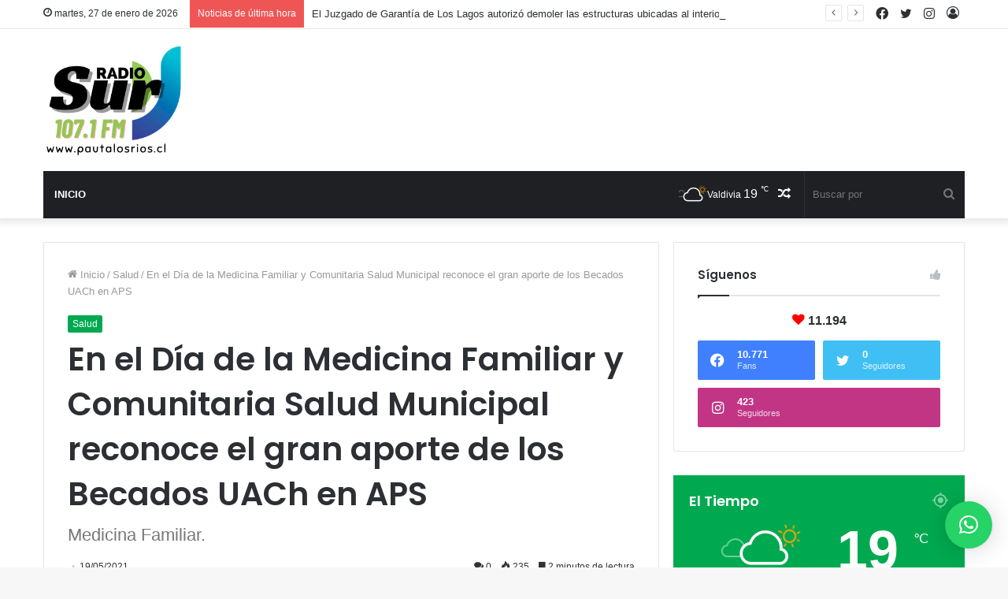

--- FILE ---
content_type: text/html; charset=UTF-8
request_url: https://pautalosrios.cl/en-el-dia-de-la-medicina-familiar-y-comunitaria-salud-municipal-reconoce-el-gran-aporte-de-los-becados-uach-en-aps/
body_size: 21410
content:
<!DOCTYPE html>
<html lang="es" class="" data-skin="light">
<head>
	<meta charset="UTF-8" />
	<link rel="profile" href="http://gmpg.org/xfn/11" />
	<title>En el Día de la Medicina Familiar y Comunitaria Salud Municipal reconoce el gran aporte de los Becados UACh en APS &#8211; Pauta Los Ríos</title>

<meta http-equiv='x-dns-prefetch-control' content='on'>
<link rel='dns-prefetch' href='//cdnjs.cloudflare.com' />
<link rel='dns-prefetch' href='//ajax.googleapis.com' />
<link rel='dns-prefetch' href='//fonts.googleapis.com' />
<link rel='dns-prefetch' href='//fonts.gstatic.com' />
<link rel='dns-prefetch' href='//s.gravatar.com' />
<link rel='dns-prefetch' href='//www.google-analytics.com' />
<link rel='preload' as='image' href='https://pautalosrios.cl/wp-content/uploads/2023/11/LOGO-RADIO-SUR3.png'>
<link rel='preload' as='image' href='https://i2.wp.com/pautalosrios.cl/wp-content/uploads/2021/05/Medicos-de-Familia-APS-scaled.jpg?resize=780%2C470&ssl=1'>
<link rel='preload' as='font' href='https://pautalosrios.cl/wp-content/themes/jannah/assets/fonts/tielabs-fonticon/tielabs-fonticon.woff' type='font/woff' crossorigin='anonymous' />
<link rel='preload' as='font' href='https://pautalosrios.cl/wp-content/themes/jannah/assets/fonts/fontawesome/fa-solid-900.woff2' type='font/woff2' crossorigin='anonymous' />
<link rel='preload' as='font' href='https://pautalosrios.cl/wp-content/themes/jannah/assets/fonts/fontawesome/fa-brands-400.woff2' type='font/woff2' crossorigin='anonymous' />
<link rel='preload' as='font' href='https://pautalosrios.cl/wp-content/themes/jannah/assets/fonts/fontawesome/fa-regular-400.woff2' type='font/woff2' crossorigin='anonymous' />
<link rel='preload' as='script' href='https://ajax.googleapis.com/ajax/libs/webfont/1/webfont.js'>
<meta name='robots' content='max-image-preview:large' />
<link rel='dns-prefetch' href='//s.w.org' />
<link rel='dns-prefetch' href='//i0.wp.com' />
<link rel='dns-prefetch' href='//i1.wp.com' />
<link rel='dns-prefetch' href='//i2.wp.com' />
<link rel='dns-prefetch' href='//widgets.wp.com' />
<link rel='dns-prefetch' href='//s0.wp.com' />
<link rel='dns-prefetch' href='//0.gravatar.com' />
<link rel='dns-prefetch' href='//1.gravatar.com' />
<link rel='dns-prefetch' href='//2.gravatar.com' />
<link rel="alternate" type="application/rss+xml" title="Pauta Los Ríos &raquo; Feed" href="https://pautalosrios.cl/feed/" />
<link rel="alternate" type="application/rss+xml" title="Pauta Los Ríos &raquo; Feed de los comentarios" href="https://pautalosrios.cl/comments/feed/" />
<link rel="alternate" type="application/rss+xml" title="Pauta Los Ríos &raquo; Comentario En el Día de la Medicina Familiar y Comunitaria Salud Municipal reconoce el gran aporte de los Becados UACh en APS del feed" href="https://pautalosrios.cl/en-el-dia-de-la-medicina-familiar-y-comunitaria-salud-municipal-reconoce-el-gran-aporte-de-los-becados-uach-en-aps/feed/" />
		<script type="text/javascript">
			window._wpemojiSettings = {"baseUrl":"https:\/\/s.w.org\/images\/core\/emoji\/13.1.0\/72x72\/","ext":".png","svgUrl":"https:\/\/s.w.org\/images\/core\/emoji\/13.1.0\/svg\/","svgExt":".svg","source":{"concatemoji":"https:\/\/pautalosrios.cl\/wp-includes\/js\/wp-emoji-release.min.js?ver=5.8.12"}};
			!function(e,a,t){var n,r,o,i=a.createElement("canvas"),p=i.getContext&&i.getContext("2d");function s(e,t){var a=String.fromCharCode;p.clearRect(0,0,i.width,i.height),p.fillText(a.apply(this,e),0,0);e=i.toDataURL();return p.clearRect(0,0,i.width,i.height),p.fillText(a.apply(this,t),0,0),e===i.toDataURL()}function c(e){var t=a.createElement("script");t.src=e,t.defer=t.type="text/javascript",a.getElementsByTagName("head")[0].appendChild(t)}for(o=Array("flag","emoji"),t.supports={everything:!0,everythingExceptFlag:!0},r=0;r<o.length;r++)t.supports[o[r]]=function(e){if(!p||!p.fillText)return!1;switch(p.textBaseline="top",p.font="600 32px Arial",e){case"flag":return s([127987,65039,8205,9895,65039],[127987,65039,8203,9895,65039])?!1:!s([55356,56826,55356,56819],[55356,56826,8203,55356,56819])&&!s([55356,57332,56128,56423,56128,56418,56128,56421,56128,56430,56128,56423,56128,56447],[55356,57332,8203,56128,56423,8203,56128,56418,8203,56128,56421,8203,56128,56430,8203,56128,56423,8203,56128,56447]);case"emoji":return!s([10084,65039,8205,55357,56613],[10084,65039,8203,55357,56613])}return!1}(o[r]),t.supports.everything=t.supports.everything&&t.supports[o[r]],"flag"!==o[r]&&(t.supports.everythingExceptFlag=t.supports.everythingExceptFlag&&t.supports[o[r]]);t.supports.everythingExceptFlag=t.supports.everythingExceptFlag&&!t.supports.flag,t.DOMReady=!1,t.readyCallback=function(){t.DOMReady=!0},t.supports.everything||(n=function(){t.readyCallback()},a.addEventListener?(a.addEventListener("DOMContentLoaded",n,!1),e.addEventListener("load",n,!1)):(e.attachEvent("onload",n),a.attachEvent("onreadystatechange",function(){"complete"===a.readyState&&t.readyCallback()})),(n=t.source||{}).concatemoji?c(n.concatemoji):n.wpemoji&&n.twemoji&&(c(n.twemoji),c(n.wpemoji)))}(window,document,window._wpemojiSettings);
		</script>
		<style type="text/css">
img.wp-smiley,
img.emoji {
	display: inline !important;
	border: none !important;
	box-shadow: none !important;
	height: 1em !important;
	width: 1em !important;
	margin: 0 .07em !important;
	vertical-align: -0.1em !important;
	background: none !important;
	padding: 0 !important;
}
</style>
	<link rel='stylesheet' id='mediaelement-css'  href='https://pautalosrios.cl/wp-includes/js/mediaelement/mediaelementplayer-legacy.min.css?ver=4.2.16' type='text/css' media='all' />
<link rel='stylesheet' id='wp-mediaelement-css'  href='https://pautalosrios.cl/wp-includes/js/mediaelement/wp-mediaelement.min.css?ver=5.8.12' type='text/css' media='all' />
<link rel='stylesheet' id='qlwapp-css'  href='https://pautalosrios.cl/wp-content/plugins/wp-whatsapp-chat/build/frontend/css/style.css?ver=7.0.2' type='text/css' media='all' />
<link rel='stylesheet' id='tie-css-base-css'  href='https://pautalosrios.cl/wp-content/themes/jannah/assets/css/base.min.css?ver=5.3.4' type='text/css' media='all' />
<link rel='stylesheet' id='tie-css-styles-css'  href='https://pautalosrios.cl/wp-content/themes/jannah/assets/css/style.min.css?ver=5.3.4' type='text/css' media='all' />
<link rel='stylesheet' id='tie-css-widgets-css'  href='https://pautalosrios.cl/wp-content/themes/jannah/assets/css/widgets.min.css?ver=5.3.4' type='text/css' media='all' />
<link rel='stylesheet' id='tie-css-helpers-css'  href='https://pautalosrios.cl/wp-content/themes/jannah/assets/css/helpers.min.css?ver=5.3.4' type='text/css' media='all' />
<link rel='stylesheet' id='tie-fontawesome5-css'  href='https://pautalosrios.cl/wp-content/themes/jannah/assets/css/fontawesome.css?ver=5.3.4' type='text/css' media='all' />
<link rel='stylesheet' id='tie-css-ilightbox-css'  href='https://pautalosrios.cl/wp-content/themes/jannah/assets/ilightbox/dark-skin/skin.css?ver=5.3.4' type='text/css' media='all' />
<link rel='stylesheet' id='tie-css-shortcodes-css'  href='https://pautalosrios.cl/wp-content/themes/jannah/assets/css/plugins/shortcodes.min.css?ver=5.3.4' type='text/css' media='all' />
<link rel='stylesheet' id='tie-css-single-css'  href='https://pautalosrios.cl/wp-content/themes/jannah/assets/css/single.min.css?ver=5.3.4' type='text/css' media='all' />
<link rel='stylesheet' id='tie-css-print-css'  href='https://pautalosrios.cl/wp-content/themes/jannah/assets/css/print.css?ver=5.3.4' type='text/css' media='print' />
<link rel='stylesheet' id='taqyeem-styles-css'  href='https://pautalosrios.cl/wp-content/themes/jannah/assets/css/plugins/taqyeem.min.css?ver=5.3.4' type='text/css' media='all' />
<link rel='stylesheet' id='tie-theme-child-css-css'  href='https://pautalosrios.cl/wp-content/themes/jannah-child/style.css?ver=5.8.12' type='text/css' media='all' />
<link rel='stylesheet' id='__EPYT__style-css'  href='https://pautalosrios.cl/wp-content/plugins/youtube-embed-plus/styles/ytprefs.min.css?ver=14.1.4.1' type='text/css' media='all' />
<style id='__EPYT__style-inline-css' type='text/css'>

                .epyt-gallery-thumb {
                        width: 33.333%;
                }
                
.wf-active .logo-text,.wf-active h1,.wf-active h2,.wf-active h3,.wf-active h4,.wf-active h5,.wf-active h6,.wf-active .the-subtitle{font-family: 'Poppins';}#main-nav .main-menu > ul > li > a{text-transform: uppercase;}.brand-title,a:hover,.tie-popup-search-submit,#logo.text-logo a,.theme-header nav .components #search-submit:hover,.theme-header .header-nav .components > li:hover > a,.theme-header .header-nav .components li a:hover,.main-menu ul.cats-vertical li a.is-active,.main-menu ul.cats-vertical li a:hover,.main-nav li.mega-menu .post-meta a:hover,.main-nav li.mega-menu .post-box-title a:hover,.search-in-main-nav.autocomplete-suggestions a:hover,#main-nav .menu ul:not(.cats-horizontal) li:hover > a,#main-nav .menu ul li.current-menu-item:not(.mega-link-column) > a,.top-nav .menu li:hover > a,.top-nav .menu > .tie-current-menu > a,.search-in-top-nav.autocomplete-suggestions .post-title a:hover,div.mag-box .mag-box-options .mag-box-filter-links a.active,.mag-box-filter-links .flexMenu-viewMore:hover > a,.stars-rating-active,body .tabs.tabs .active > a,.video-play-icon,.spinner-circle:after,#go-to-content:hover,.comment-list .comment-author .fn,.commentlist .comment-author .fn,blockquote::before,blockquote cite,blockquote.quote-simple p,.multiple-post-pages a:hover,#story-index li .is-current,.latest-tweets-widget .twitter-icon-wrap span,.wide-slider-nav-wrapper .slide,.wide-next-prev-slider-wrapper .tie-slider-nav li:hover span,.review-final-score h3,#mobile-menu-icon:hover .menu-text,body .entry a,.dark-skin body .entry a,.entry .post-bottom-meta a:hover,.comment-list .comment-content a,q a,blockquote a,.widget.tie-weather-widget .icon-basecloud-bg:after,.site-footer a:hover,.site-footer .stars-rating-active,.site-footer .twitter-icon-wrap span,.site-info a:hover{color: #00a950;}#instagram-link a:hover{color: #00a950 !important;border-color: #00a950 !important;}[type='submit'],.button,.generic-button a,.generic-button button,.theme-header .header-nav .comp-sub-menu a.button.guest-btn:hover,.theme-header .header-nav .comp-sub-menu a.checkout-button,nav.main-nav .menu > li.tie-current-menu > a,nav.main-nav .menu > li:hover > a,.main-menu .mega-links-head:after,.main-nav .mega-menu.mega-cat .cats-horizontal li a.is-active,#mobile-menu-icon:hover .nav-icon,#mobile-menu-icon:hover .nav-icon:before,#mobile-menu-icon:hover .nav-icon:after,.search-in-main-nav.autocomplete-suggestions a.button,.search-in-top-nav.autocomplete-suggestions a.button,.spinner > div,.post-cat,.pages-numbers li.current span,.multiple-post-pages > span,#tie-wrapper .mejs-container .mejs-controls,.mag-box-filter-links a:hover,.slider-arrow-nav a:not(.pagination-disabled):hover,.comment-list .reply a:hover,.commentlist .reply a:hover,#reading-position-indicator,#story-index-icon,.videos-block .playlist-title,.review-percentage .review-item span span,.tie-slick-dots li.slick-active button,.tie-slick-dots li button:hover,.digital-rating-static,.timeline-widget li a:hover .date:before,#wp-calendar #today,.posts-list-counter li.widget-post-list:before,.cat-counter a + span,.tie-slider-nav li span:hover,.fullwidth-area .widget_tag_cloud .tagcloud a:hover,.magazine2:not(.block-head-4) .dark-widgetized-area ul.tabs a:hover,.magazine2:not(.block-head-4) .dark-widgetized-area ul.tabs .active a,.magazine1 .dark-widgetized-area ul.tabs a:hover,.magazine1 .dark-widgetized-area ul.tabs .active a,.block-head-4.magazine2 .dark-widgetized-area .tabs.tabs .active a,.block-head-4.magazine2 .dark-widgetized-area .tabs > .active a:before,.block-head-4.magazine2 .dark-widgetized-area .tabs > .active a:after,.demo_store,.demo #logo:after,.demo #sticky-logo:after,.widget.tie-weather-widget,span.video-close-btn:hover,#go-to-top,.latest-tweets-widget .slider-links .button:not(:hover){background-color: #00a950;color: #FFFFFF;}.tie-weather-widget .widget-title .the-subtitle,.block-head-4.magazine2 #footer .tabs .active a:hover{color: #FFFFFF;}pre,code,.pages-numbers li.current span,.theme-header .header-nav .comp-sub-menu a.button.guest-btn:hover,.multiple-post-pages > span,.post-content-slideshow .tie-slider-nav li span:hover,#tie-body .tie-slider-nav li > span:hover,.slider-arrow-nav a:not(.pagination-disabled):hover,.main-nav .mega-menu.mega-cat .cats-horizontal li a.is-active,.main-nav .mega-menu.mega-cat .cats-horizontal li a:hover,.main-menu .menu > li > .menu-sub-content{border-color: #00a950;}.main-menu .menu > li.tie-current-menu{border-bottom-color: #00a950;}.top-nav .menu li.tie-current-menu > a:before,.top-nav .menu li.menu-item-has-children:hover > a:before{border-top-color: #00a950;}.main-nav .main-menu .menu > li.tie-current-menu > a:before,.main-nav .main-menu .menu > li:hover > a:before{border-top-color: #FFFFFF;}header.main-nav-light .main-nav .menu-item-has-children li:hover > a:before,header.main-nav-light .main-nav .mega-menu li:hover > a:before{border-left-color: #00a950;}.rtl header.main-nav-light .main-nav .menu-item-has-children li:hover > a:before,.rtl header.main-nav-light .main-nav .mega-menu li:hover > a:before{border-right-color: #00a950;border-left-color: transparent;}.top-nav ul.menu li .menu-item-has-children:hover > a:before{border-top-color: transparent;border-left-color: #00a950;}.rtl .top-nav ul.menu li .menu-item-has-children:hover > a:before{border-left-color: transparent;border-right-color: #00a950;}::-moz-selection{background-color: #00a950;color: #FFFFFF;}::selection{background-color: #00a950;color: #FFFFFF;}circle.circle_bar{stroke: #00a950;}#reading-position-indicator{box-shadow: 0 0 10px rgba( 0,169,80,0.7);}#logo.text-logo a:hover,body .entry a:hover,.dark-skin body .entry a:hover,.comment-list .comment-content a:hover,.block-head-4.magazine2 .site-footer .tabs li a:hover,q a:hover,blockquote a:hover{color: #00771e;}.button:hover,input[type='submit']:hover,.generic-button a:hover,.generic-button button:hover,a.post-cat:hover,.site-footer .button:hover,.site-footer [type='submit']:hover,.search-in-main-nav.autocomplete-suggestions a.button:hover,.search-in-top-nav.autocomplete-suggestions a.button:hover,.theme-header .header-nav .comp-sub-menu a.checkout-button:hover{background-color: #00771e;color: #FFFFFF;}.theme-header .header-nav .comp-sub-menu a.checkout-button:not(:hover),body .entry a.button{color: #FFFFFF;}#story-index.is-compact .story-index-content{background-color: #00a950;}#story-index.is-compact .story-index-content a,#story-index.is-compact .story-index-content .is-current{color: #FFFFFF;}#tie-body .mag-box-title h3 a,#tie-body .block-more-button{color: #00a950;}#tie-body .mag-box-title h3 a:hover,#tie-body .block-more-button:hover{color: #00771e;}#tie-body .mag-box-title{color: #00a950;}#tie-body .mag-box-title:before{border-top-color: #00a950;}#tie-body .mag-box-title:after,#tie-body #footer .widget-title:after{background-color: #00a950;}.brand-title,a:hover,.tie-popup-search-submit,#logo.text-logo a,.theme-header nav .components #search-submit:hover,.theme-header .header-nav .components > li:hover > a,.theme-header .header-nav .components li a:hover,.main-menu ul.cats-vertical li a.is-active,.main-menu ul.cats-vertical li a:hover,.main-nav li.mega-menu .post-meta a:hover,.main-nav li.mega-menu .post-box-title a:hover,.search-in-main-nav.autocomplete-suggestions a:hover,#main-nav .menu ul:not(.cats-horizontal) li:hover > a,#main-nav .menu ul li.current-menu-item:not(.mega-link-column) > a,.top-nav .menu li:hover > a,.top-nav .menu > .tie-current-menu > a,.search-in-top-nav.autocomplete-suggestions .post-title a:hover,div.mag-box .mag-box-options .mag-box-filter-links a.active,.mag-box-filter-links .flexMenu-viewMore:hover > a,.stars-rating-active,body .tabs.tabs .active > a,.video-play-icon,.spinner-circle:after,#go-to-content:hover,.comment-list .comment-author .fn,.commentlist .comment-author .fn,blockquote::before,blockquote cite,blockquote.quote-simple p,.multiple-post-pages a:hover,#story-index li .is-current,.latest-tweets-widget .twitter-icon-wrap span,.wide-slider-nav-wrapper .slide,.wide-next-prev-slider-wrapper .tie-slider-nav li:hover span,.review-final-score h3,#mobile-menu-icon:hover .menu-text,body .entry a,.dark-skin body .entry a,.entry .post-bottom-meta a:hover,.comment-list .comment-content a,q a,blockquote a,.widget.tie-weather-widget .icon-basecloud-bg:after,.site-footer a:hover,.site-footer .stars-rating-active,.site-footer .twitter-icon-wrap span,.site-info a:hover{color: #00a950;}#instagram-link a:hover{color: #00a950 !important;border-color: #00a950 !important;}[type='submit'],.button,.generic-button a,.generic-button button,.theme-header .header-nav .comp-sub-menu a.button.guest-btn:hover,.theme-header .header-nav .comp-sub-menu a.checkout-button,nav.main-nav .menu > li.tie-current-menu > a,nav.main-nav .menu > li:hover > a,.main-menu .mega-links-head:after,.main-nav .mega-menu.mega-cat .cats-horizontal li a.is-active,#mobile-menu-icon:hover .nav-icon,#mobile-menu-icon:hover .nav-icon:before,#mobile-menu-icon:hover .nav-icon:after,.search-in-main-nav.autocomplete-suggestions a.button,.search-in-top-nav.autocomplete-suggestions a.button,.spinner > div,.post-cat,.pages-numbers li.current span,.multiple-post-pages > span,#tie-wrapper .mejs-container .mejs-controls,.mag-box-filter-links a:hover,.slider-arrow-nav a:not(.pagination-disabled):hover,.comment-list .reply a:hover,.commentlist .reply a:hover,#reading-position-indicator,#story-index-icon,.videos-block .playlist-title,.review-percentage .review-item span span,.tie-slick-dots li.slick-active button,.tie-slick-dots li button:hover,.digital-rating-static,.timeline-widget li a:hover .date:before,#wp-calendar #today,.posts-list-counter li.widget-post-list:before,.cat-counter a + span,.tie-slider-nav li span:hover,.fullwidth-area .widget_tag_cloud .tagcloud a:hover,.magazine2:not(.block-head-4) .dark-widgetized-area ul.tabs a:hover,.magazine2:not(.block-head-4) .dark-widgetized-area ul.tabs .active a,.magazine1 .dark-widgetized-area ul.tabs a:hover,.magazine1 .dark-widgetized-area ul.tabs .active a,.block-head-4.magazine2 .dark-widgetized-area .tabs.tabs .active a,.block-head-4.magazine2 .dark-widgetized-area .tabs > .active a:before,.block-head-4.magazine2 .dark-widgetized-area .tabs > .active a:after,.demo_store,.demo #logo:after,.demo #sticky-logo:after,.widget.tie-weather-widget,span.video-close-btn:hover,#go-to-top,.latest-tweets-widget .slider-links .button:not(:hover){background-color: #00a950;color: #FFFFFF;}.tie-weather-widget .widget-title .the-subtitle,.block-head-4.magazine2 #footer .tabs .active a:hover{color: #FFFFFF;}pre,code,.pages-numbers li.current span,.theme-header .header-nav .comp-sub-menu a.button.guest-btn:hover,.multiple-post-pages > span,.post-content-slideshow .tie-slider-nav li span:hover,#tie-body .tie-slider-nav li > span:hover,.slider-arrow-nav a:not(.pagination-disabled):hover,.main-nav .mega-menu.mega-cat .cats-horizontal li a.is-active,.main-nav .mega-menu.mega-cat .cats-horizontal li a:hover,.main-menu .menu > li > .menu-sub-content{border-color: #00a950;}.main-menu .menu > li.tie-current-menu{border-bottom-color: #00a950;}.top-nav .menu li.tie-current-menu > a:before,.top-nav .menu li.menu-item-has-children:hover > a:before{border-top-color: #00a950;}.main-nav .main-menu .menu > li.tie-current-menu > a:before,.main-nav .main-menu .menu > li:hover > a:before{border-top-color: #FFFFFF;}header.main-nav-light .main-nav .menu-item-has-children li:hover > a:before,header.main-nav-light .main-nav .mega-menu li:hover > a:before{border-left-color: #00a950;}.rtl header.main-nav-light .main-nav .menu-item-has-children li:hover > a:before,.rtl header.main-nav-light .main-nav .mega-menu li:hover > a:before{border-right-color: #00a950;border-left-color: transparent;}.top-nav ul.menu li .menu-item-has-children:hover > a:before{border-top-color: transparent;border-left-color: #00a950;}.rtl .top-nav ul.menu li .menu-item-has-children:hover > a:before{border-left-color: transparent;border-right-color: #00a950;}::-moz-selection{background-color: #00a950;color: #FFFFFF;}::selection{background-color: #00a950;color: #FFFFFF;}circle.circle_bar{stroke: #00a950;}#reading-position-indicator{box-shadow: 0 0 10px rgba( 0,169,80,0.7);}#logo.text-logo a:hover,body .entry a:hover,.dark-skin body .entry a:hover,.comment-list .comment-content a:hover,.block-head-4.magazine2 .site-footer .tabs li a:hover,q a:hover,blockquote a:hover{color: #00771e;}.button:hover,input[type='submit']:hover,.generic-button a:hover,.generic-button button:hover,a.post-cat:hover,.site-footer .button:hover,.site-footer [type='submit']:hover,.search-in-main-nav.autocomplete-suggestions a.button:hover,.search-in-top-nav.autocomplete-suggestions a.button:hover,.theme-header .header-nav .comp-sub-menu a.checkout-button:hover{background-color: #00771e;color: #FFFFFF;}.theme-header .header-nav .comp-sub-menu a.checkout-button:not(:hover),body .entry a.button{color: #FFFFFF;}#story-index.is-compact .story-index-content{background-color: #00a950;}#story-index.is-compact .story-index-content a,#story-index.is-compact .story-index-content .is-current{color: #FFFFFF;}#tie-body .mag-box-title h3 a,#tie-body .block-more-button{color: #00a950;}#tie-body .mag-box-title h3 a:hover,#tie-body .block-more-button:hover{color: #00771e;}#tie-body .mag-box-title{color: #00a950;}#tie-body .mag-box-title:before{border-top-color: #00a950;}#tie-body .mag-box-title:after,#tie-body #footer .widget-title:after{background-color: #00a950;}.tie-cat-6,.tie-cat-item-6 > span{background-color:#e67e22 !important;color:#FFFFFF !important;}.tie-cat-6:after{border-top-color:#e67e22 !important;}.tie-cat-6:hover{background-color:#c86004 !important;}.tie-cat-6:hover:after{border-top-color:#c86004 !important;}.tie-cat-13,.tie-cat-item-13 > span{background-color:#2ecc71 !important;color:#FFFFFF !important;}.tie-cat-13:after{border-top-color:#2ecc71 !important;}.tie-cat-13:hover{background-color:#10ae53 !important;}.tie-cat-13:hover:after{border-top-color:#10ae53 !important;}.tie-cat-17,.tie-cat-item-17 > span{background-color:#9b59b6 !important;color:#FFFFFF !important;}.tie-cat-17:after{border-top-color:#9b59b6 !important;}.tie-cat-17:hover{background-color:#7d3b98 !important;}.tie-cat-17:hover:after{border-top-color:#7d3b98 !important;}.tie-cat-19,.tie-cat-item-19 > span{background-color:#34495e !important;color:#FFFFFF !important;}.tie-cat-19:after{border-top-color:#34495e !important;}.tie-cat-19:hover{background-color:#162b40 !important;}.tie-cat-19:hover:after{border-top-color:#162b40 !important;}.tie-cat-22,.tie-cat-item-22 > span{background-color:#795548 !important;color:#FFFFFF !important;}.tie-cat-22:after{border-top-color:#795548 !important;}.tie-cat-22:hover{background-color:#5b372a !important;}.tie-cat-22:hover:after{border-top-color:#5b372a !important;}.tie-cat-23,.tie-cat-item-23 > span{background-color:#00afd8 !important;color:#FFFFFF !important;}.tie-cat-23:after{border-top-color:#00afd8 !important;}.tie-cat-23:hover{background-color:#0091ba !important;}.tie-cat-23:hover:after{border-top-color:#0091ba !important;}.tie-cat-28,.tie-cat-item-28 > span{background-color:#000000 !important;color:#FFFFFF !important;}.tie-cat-28:after{border-top-color:#000000 !important;}.tie-cat-28:hover{background-color:#000000 !important;}.tie-cat-28:hover:after{border-top-color:#000000 !important;}.tie-cat-37,.tie-cat-item-37 > span{background-color:#f5756c !important;color:#FFFFFF !important;}.tie-cat-37:after{border-top-color:#f5756c !important;}.tie-cat-37:hover{background-color:#d7574e !important;}.tie-cat-37:hover:after{border-top-color:#d7574e !important;}.tie-cat-35,.tie-cat-item-35 > span{background-color:#00a950 !important;color:#FFFFFF !important;}.tie-cat-35:after{border-top-color:#00a950 !important;}.tie-cat-35:hover{background-color:#008b32 !important;}.tie-cat-35:hover:after{border-top-color:#008b32 !important;}.tie-cat-36,.tie-cat-item-36 > span{background-color:#1e73be !important;color:#FFFFFF !important;}.tie-cat-36:after{border-top-color:#1e73be !important;}.tie-cat-36:hover{background-color:#0055a0 !important;}.tie-cat-36:hover:after{border-top-color:#0055a0 !important;}.tie-cat-29,.tie-cat-item-29 > span{background-color:#9a6f65 !important;color:#FFFFFF !important;}.tie-cat-29:after{border-top-color:#9a6f65 !important;}.tie-cat-29:hover{background-color:#7c5147 !important;}.tie-cat-29:hover:after{border-top-color:#7c5147 !important;}.tie-cat-32,.tie-cat-item-32 > span{background-color:#5e5e5e !important;color:#FFFFFF !important;}.tie-cat-32:after{border-top-color:#5e5e5e !important;}.tie-cat-32:hover{background-color:#404040 !important;}.tie-cat-32:hover:after{border-top-color:#404040 !important;}.tie-cat-31,.tie-cat-item-31 > span{background-color:#e255f8 !important;color:#FFFFFF !important;}.tie-cat-31:after{border-top-color:#e255f8 !important;}.tie-cat-31:hover{background-color:#c437da !important;}.tie-cat-31:hover:after{border-top-color:#c437da !important;}.tie-cat-33,.tie-cat-item-33 > span{background-color:#8a8acb !important;color:#FFFFFF !important;}.tie-cat-33:after{border-top-color:#8a8acb !important;}.tie-cat-33:hover{background-color:#6c6cad !important;}.tie-cat-33:hover:after{border-top-color:#6c6cad !important;}.tie-cat-30,.tie-cat-item-30 > span{background-color:#dd3333 !important;color:#FFFFFF !important;}.tie-cat-30:after{border-top-color:#dd3333 !important;}.tie-cat-30:hover{background-color:#bf1515 !important;}.tie-cat-30:hover:after{border-top-color:#bf1515 !important;}.tie-cat-34,.tie-cat-item-34 > span{background-color:#dd9933 !important;color:#FFFFFF !important;}.tie-cat-34:after{border-top-color:#dd9933 !important;}.tie-cat-34:hover{background-color:#bf7b15 !important;}.tie-cat-34:hover:after{border-top-color:#bf7b15 !important;}@media (max-width: 991px){.side-aside.dark-skin{background: #2f88d6;background: -webkit-linear-gradient(135deg,#5933a2,#2f88d6 );background: -moz-linear-gradient(135deg,#5933a2,#2f88d6 );background: -o-linear-gradient(135deg,#5933a2,#2f88d6 );background: linear-gradient(135deg,#2f88d6,#5933a2 );}}
</style>
<link rel='stylesheet' id='jetpack_css-css'  href='https://pautalosrios.cl/wp-content/plugins/jetpack/css/jetpack.css?ver=10.4.2' type='text/css' media='all' />
<script type='text/javascript' src='https://pautalosrios.cl/wp-includes/js/jquery/jquery.min.js?ver=3.6.0' id='jquery-core-js'></script>
<script type='text/javascript' src='https://pautalosrios.cl/wp-includes/js/jquery/jquery-migrate.min.js?ver=3.3.2' id='jquery-migrate-js'></script>
<script type='text/javascript' id='__ytprefs__-js-extra'>
/* <![CDATA[ */
var _EPYT_ = {"ajaxurl":"https:\/\/pautalosrios.cl\/wp-admin\/admin-ajax.php","security":"e3cb8d6c9f","gallery_scrolloffset":"20","eppathtoscripts":"https:\/\/pautalosrios.cl\/wp-content\/plugins\/youtube-embed-plus\/scripts\/","eppath":"https:\/\/pautalosrios.cl\/wp-content\/plugins\/youtube-embed-plus\/","epresponsiveselector":"[\"iframe.__youtube_prefs_widget__\"]","epdovol":"1","version":"14.1.4.1","evselector":"iframe.__youtube_prefs__[src], iframe[src*=\"youtube.com\/embed\/\"], iframe[src*=\"youtube-nocookie.com\/embed\/\"]","ajax_compat":"","ytapi_load":"light","pause_others":"","stopMobileBuffer":"1","facade_mode":"","not_live_on_channel":"","vi_active":"","vi_js_posttypes":[]};
/* ]]> */
</script>
<script type='text/javascript' src='https://pautalosrios.cl/wp-content/plugins/youtube-embed-plus/scripts/ytprefs.min.js?ver=14.1.4.1' id='__ytprefs__-js'></script>
<link rel="https://api.w.org/" href="https://pautalosrios.cl/wp-json/" /><link rel="alternate" type="application/json" href="https://pautalosrios.cl/wp-json/wp/v2/posts/5018" /><link rel="EditURI" type="application/rsd+xml" title="RSD" href="https://pautalosrios.cl/xmlrpc.php?rsd" />
<link rel="wlwmanifest" type="application/wlwmanifest+xml" href="https://pautalosrios.cl/wp-includes/wlwmanifest.xml" /> 
<meta name="generator" content="WordPress 5.8.12" />
<link rel="canonical" href="https://pautalosrios.cl/en-el-dia-de-la-medicina-familiar-y-comunitaria-salud-municipal-reconoce-el-gran-aporte-de-los-becados-uach-en-aps/" />
<link rel='shortlink' href='https://pautalosrios.cl/?p=5018' />
<link rel="alternate" type="application/json+oembed" href="https://pautalosrios.cl/wp-json/oembed/1.0/embed?url=https%3A%2F%2Fpautalosrios.cl%2Fen-el-dia-de-la-medicina-familiar-y-comunitaria-salud-municipal-reconoce-el-gran-aporte-de-los-becados-uach-en-aps%2F" />
<link rel="alternate" type="text/xml+oembed" href="https://pautalosrios.cl/wp-json/oembed/1.0/embed?url=https%3A%2F%2Fpautalosrios.cl%2Fen-el-dia-de-la-medicina-familiar-y-comunitaria-salud-municipal-reconoce-el-gran-aporte-de-los-becados-uach-en-aps%2F&#038;format=xml" />
        <script type="text/javascript">
            var StrCPVisits_page_data = {
                'abort' : 'false',
                'title' : 'En el Día de la Medicina Familiar y Comunitaria Salud Municipal reconoce el gran aporte de los Becados UACh en APS',
            };

        </script>
        <script type='text/javascript'>
/* <![CDATA[ */
var taqyeem = {"ajaxurl":"https://pautalosrios.cl/wp-admin/admin-ajax.php" , "your_rating":"Your Rating:"};
/* ]]> */
</script>

 <meta name="description" content="En el Día de la Medicina Familiar y Comunitaria Salud Municipal reconoce el gran aporte de los Becados UACh en APS Actualmente, a partir de un conveni" /><meta http-equiv="X-UA-Compatible" content="IE=edge">
<meta name="theme-color" content="#00a950" /><meta name="viewport" content="width=device-width, initial-scale=1.0" />
<!-- Jetpack Open Graph Tags -->
<meta property="og:type" content="article" />
<meta property="og:title" content="En el Día de la Medicina Familiar y Comunitaria Salud Municipal reconoce el gran aporte de los Becados UACh en APS" />
<meta property="og:url" content="https://pautalosrios.cl/en-el-dia-de-la-medicina-familiar-y-comunitaria-salud-municipal-reconoce-el-gran-aporte-de-los-becados-uach-en-aps/" />
<meta property="og:description" content="En el Día de la Medicina Familiar y Comunitaria Salud Municipal reconoce el gran aporte de los Becados UACh en APS Actualmente, a partir de un convenio entre la Universidad Austral de Chile y nuest…" />
<meta property="article:published_time" content="2021-05-19T21:18:40+00:00" />
<meta property="article:modified_time" content="2021-05-19T21:18:40+00:00" />
<meta property="og:site_name" content="Pauta Los Ríos" />
<meta property="og:image" content="https://i2.wp.com/pautalosrios.cl/wp-content/uploads/2021/05/Medicos-de-Familia-APS-scaled.jpg?fit=1200%2C800&#038;ssl=1" />
<meta property="og:image:width" content="1200" />
<meta property="og:image:height" content="800" />
<meta property="og:image:alt" content="" />
<meta property="og:locale" content="es_ES" />
<meta name="twitter:text:title" content="En el Día de la Medicina Familiar y Comunitaria Salud Municipal reconoce el gran aporte de los Becados UACh en APS" />
<meta name="twitter:image" content="https://i2.wp.com/pautalosrios.cl/wp-content/uploads/2021/05/Medicos-de-Familia-APS-scaled.jpg?fit=1200%2C800&#038;ssl=1&#038;w=640" />
<meta name="twitter:card" content="summary_large_image" />

<!-- End Jetpack Open Graph Tags -->
			<style>
				:root {
				--qlwapp-scheme-font-family:inherit;--qlwapp-scheme-font-size:18px;--qlwapp-scheme-icon-size:60px;--qlwapp-scheme-icon-font-size:24px;--qlwapp-button-animation-name:none;				}
			</style>
			</head>

<body id="tie-body" class="post-template-default single single-post postid-5018 single-format-standard tie-no-js wrapper-has-shadow block-head-1 magazine1 is-thumb-overlay-disabled is-desktop is-header-layout-3 has-header-ad sidebar-right has-sidebar post-layout-1 narrow-title-narrow-media is-thumb-format has-mobile-share hide_share_post_top hide_share_post_bottom">



<div class="background-overlay">

	<div id="tie-container" class="site tie-container">

		
		<div id="tie-wrapper">

			
<header id="theme-header" class="theme-header header-layout-3 main-nav-dark main-nav-default-dark main-nav-below main-nav-boxed has-stream-item top-nav-active top-nav-light top-nav-default-light top-nav-above has-shadow has-normal-width-logo mobile-header-default">
	
<nav id="top-nav"  class="has-date-breaking-components top-nav header-nav has-breaking-news" aria-label="Menú de Navegación secundario">
	<div class="container">
		<div class="topbar-wrapper">

			
					<div class="topbar-today-date tie-icon">
						martes, 27 de enero de 2026					</div>
					
			<div class="tie-alignleft">
				
<div class="breaking controls-is-active">

	<span class="breaking-title">
		<span class="tie-icon-bolt breaking-icon" aria-hidden="true"></span>
		<span class="breaking-title-text">Noticias de última hora</span>
	</span>

	<ul id="breaking-news-in-header" class="breaking-news" data-type="reveal" data-arrows="true">

		
							<li class="news-item">
								<a href="https://pautalosrios.cl/el-juzgado-de-garantia-de-los-lagos-autorizo-demoler-las-estructuras-ubicadas-al-interior-del-predio-de-julia-chunil-para-continuar-con-la-busqueda-de-su-cuerpo/">El Juzgado de Garantía de Los Lagos autorizó demoler las estructuras ubicadas al interior del predio de Julia Chuñil para continuar con la búsqueda de su cuerpo.</a>
							</li>

							
							<li class="news-item">
								<a href="https://pautalosrios.cl/pdi-detiene-a-menor-mientras-sustraia-especies-al-interior-de-vivienda/">PDI detiene a menor mientras sustraía especies al interior de vivienda</a>
							</li>

							
							<li class="news-item">
								<a href="https://pautalosrios.cl/pdi-investiga-homicidio-al-interior-de-la-carcel-de-valdivia/">PDI investiga homicidio al interior de la carcel de Valdivia</a>
							</li>

							
							<li class="news-item">
								<a href="https://pautalosrios.cl/cehum-uach-capacita-a-lideres-de-conservacion-del-caribe-en-curso-internacional-de-monitoreo-de-humedales/">CEHUM UACh capacita a líderes de conservación del Caribe en curso internacional de Monitoreo de Humedales</a>
							</li>

							
							<li class="news-item">
								<a href="https://pautalosrios.cl/pinguinitos-de-la-austral-participaron-de-torneo-rugby-playa/">Pinguinitos de la Austral participaron de torneo rugby playa</a>
							</li>

							
							<li class="news-item">
								<a href="https://pautalosrios.cl/camara-de-diputadas-y-diputados-aprobo-la-indicacion-que-extiende-la-vigencia-de-las-licencias-de-conducir-que-hayan-vencido-durante-el-2025-y-2026/">Cámara de Diputadas y Diputados aprobó la indicación que extiende la vigencia de las licencias de conducir que hayan vencido durante el 2025 y 2026</a>
							</li>

							
							<li class="news-item">
								<a href="https://pautalosrios.cl/pdi-detuvo-a-dos-sujetos-por-violento-robo-cometido-en-paillaco/">PDI detuvo a dos sujetos por violento robo cometido en Paillaco</a>
							</li>

							
							<li class="news-item">
								<a href="https://pautalosrios.cl/pdi-recupero-vehiculo-robado-con-intimidacion-en-poblacion-pablo-neruda-de-valdivia/">PDI recuperó vehículo robado con intimidación en población Pablo Neruda de Valdivia</a>
							</li>

							
							<li class="news-item">
								<a href="https://pautalosrios.cl/pdi-detiene-6-personas-por-microtrafico-de-drogas/">PDI detiene 6 personas por microtráfico de drogas.</a>
							</li>

							
							<li class="news-item">
								<a href="https://pautalosrios.cl/valdivia-fue-epicentro-del-dialogo-cientifico-y-territorial-durante-el-xi-congreso-futuro-los-rios/">Valdivia fue epicentro del diálogo científico y territorial durante el XI Congreso Futuro Los Ríos</a>
							</li>

							
	</ul>
</div><!-- #breaking /-->
			</div><!-- .tie-alignleft /-->

			<div class="tie-alignright">
				<ul class="components">
	
		<li class=" popup-login-icon menu-item custom-menu-link">
			<a href="#" class="lgoin-btn tie-popup-trigger">
				<span class="tie-icon-author" aria-hidden="true"></span>
				<span class="screen-reader-text">Acceso</span>			</a>
		</li>

			 <li class="social-icons-item"><a class="social-link instagram-social-icon" rel="external noopener nofollow" target="_blank" href="https://www.instagram.com/prensadelasanimas_/"><span class="tie-social-icon tie-icon-instagram"></span><span class="screen-reader-text">Instagram</span></a></li><li class="social-icons-item"><a class="social-link twitter-social-icon" rel="external noopener nofollow" target="_blank" href="https://twitter.com/pautalosrios"><span class="tie-social-icon tie-icon-twitter"></span><span class="screen-reader-text">Twitter</span></a></li><li class="social-icons-item"><a class="social-link facebook-social-icon" rel="external noopener nofollow" target="_blank" href="https://www.facebook.com/tendenciaregionalchile"><span class="tie-social-icon tie-icon-facebook"></span><span class="screen-reader-text">Facebook</span></a></li> </ul><!-- Components -->			</div><!-- .tie-alignright /-->

		</div><!-- .topbar-wrapper /-->
	</div><!-- .container /-->
</nav><!-- #top-nav /-->

<div class="container header-container">
	<div class="tie-row logo-row">

		
		<div class="logo-wrapper">
			<div class="tie-col-md-4 logo-container clearfix">
				<div id="mobile-header-components-area_1" class="mobile-header-components"><ul class="components"><li class="mobile-component_menu custom-menu-link"><a href="#" id="mobile-menu-icon" class=""><span class="tie-mobile-menu-icon nav-icon is-layout-1"></span><span class="screen-reader-text">Menú</span></a></li></ul></div>
		<div id="logo" class="image-logo" style="margin-top: 15px; margin-bottom: 15px;">

			
			<a title="Pauta Los Ríos" href="https://pautalosrios.cl/">
				
				<picture class="tie-logo-default tie-logo-picture">
					<source class="tie-logo-source-default tie-logo-source" srcset="https://pautalosrios.cl/wp-content/uploads/2023/11/LOGO-RADIO-SUR3.png">
					<img class="tie-logo-img-default tie-logo-img" src="https://pautalosrios.cl/wp-content/uploads/2023/11/LOGO-RADIO-SUR3.png" alt="Pauta Los Ríos" width="179" height="150" style="max-height:150px; width: auto;" />
				</picture>
						</a>

			
		</div><!-- #logo /-->

		<div id="mobile-header-components-area_2" class="mobile-header-components"><ul class="components"><li class="mobile-component_search custom-menu-link">
				<a href="#" class="tie-search-trigger-mobile">
					<span class="tie-icon-search tie-search-icon" aria-hidden="true"></span>
					<span class="screen-reader-text">Buscar por</span>
				</a>
			</li></ul></div>			</div><!-- .tie-col /-->
		</div><!-- .logo-wrapper /-->

		<div class="tie-col-md-8 stream-item stream-item-top-wrapper"><div class="stream-item-top">&nbsp;</div></div><!-- .tie-col /-->
	</div><!-- .tie-row /-->
</div><!-- .container /-->

<div class="main-nav-wrapper">
	<nav id="main-nav" data-skin="search-in-main-nav" class="main-nav header-nav live-search-parent"  aria-label="Menú de Navegación principal">
		<div class="container">

			<div class="main-menu-wrapper">

				
				<div id="menu-components-wrap">

					
					<div class="main-menu main-menu-wrap tie-alignleft">
						<div id="main-nav-menu" class="main-menu header-menu"><ul id="menu-tielabs-main-menu" class="menu" role="menubar"><li id="menu-item-4249" class="menu-item menu-item-type-custom menu-item-object-custom menu-item-home menu-item-4249"><a href="https://pautalosrios.cl/">Inicio</a></li>
</ul></div>					</div><!-- .main-menu.tie-alignleft /-->

					<ul class="components">		<li class="search-bar menu-item custom-menu-link" aria-label="Buscar">
			<form method="get" id="search" action="https://pautalosrios.cl/">
				<input id="search-input" class="is-ajax-search"  inputmode="search" type="text" name="s" title="Buscar por" placeholder="Buscar por" />
				<button id="search-submit" type="submit">
					<span class="tie-icon-search tie-search-icon" aria-hidden="true"></span>
					<span class="screen-reader-text">Buscar por</span>
				</button>
			</form>
		</li>
			<li class="random-post-icon menu-item custom-menu-link">
		<a href="/en-el-dia-de-la-medicina-familiar-y-comunitaria-salud-municipal-reconoce-el-gran-aporte-de-los-becados-uach-en-aps/?random-post=1" class="random-post" title="Publicación al azar" rel="nofollow">
			<span class="tie-icon-random" aria-hidden="true"></span>
			<span class="screen-reader-text">Publicación al azar</span>
		</a>
	</li>
	<li class="weather-menu-item menu-item custom-menu-link">
				<div class="tie-weather-widget is-animated" title="Scattered Clouds">
					<div class="weather-wrap">

						<div class="weather-forecast-day small-weather-icons">
							
					<div class="weather-icon">
						<div class="icon-cloud"></div>
						<div class="icon-cloud-behind"></div>
						<div class="icon-basecloud-bg"></div>
						<div class="icon-sun-animi"></div>
					</div>
										</div><!-- .weather-forecast-day -->

						<div class="city-data">
							<span>Valdivia</span>
							<span class="weather-current-temp">
								19								<sup>&#x2103;</sup>
							</span>
						</div><!-- .city-data -->

					</div><!-- .weather-wrap -->
				</div><!-- .tie-weather-widget -->
				</li></ul><!-- Components -->
				</div><!-- #menu-components-wrap /-->
			</div><!-- .main-menu-wrapper /-->
		</div><!-- .container /-->
	</nav><!-- #main-nav /-->
</div><!-- .main-nav-wrapper /-->

</header>

<div id="content" class="site-content container"><div id="main-content-row" class="tie-row main-content-row">

<div class="main-content tie-col-md-8 tie-col-xs-12" role="main">

	
	<article id="the-post" class="container-wrapper post-content tie-thumb">

		
<header class="entry-header-outer">

	<nav id="breadcrumb"><a href="https://pautalosrios.cl/"><span class="tie-icon-home" aria-hidden="true"></span> Inicio</a><em class="delimiter">/</em><a href="https://pautalosrios.cl/category/salud/">Salud</a><em class="delimiter">/</em><span class="current">En el Día de la Medicina Familiar y Comunitaria Salud Municipal reconoce el gran aporte de los Becados UACh en APS</span></nav><script type="application/ld+json">{"@context":"http:\/\/schema.org","@type":"BreadcrumbList","@id":"#Breadcrumb","itemListElement":[{"@type":"ListItem","position":1,"item":{"name":"Inicio","@id":"https:\/\/pautalosrios.cl\/"}},{"@type":"ListItem","position":2,"item":{"name":"Salud","@id":"https:\/\/pautalosrios.cl\/category\/salud\/"}}]}</script>
	<div class="entry-header">

		<span class="post-cat-wrap"><a class="post-cat tie-cat-35" href="https://pautalosrios.cl/category/salud/">Salud</a></span>
		<h1 class="post-title entry-title">En el Día de la Medicina Familiar y Comunitaria Salud Municipal reconoce el gran aporte de los Becados UACh en APS</h1>

		
			<h2 class="entry-sub-title">Medicina Familiar. </h2>
			<div id="single-post-meta" class="post-meta clearfix"><span class="date meta-item tie-icon">19/05/2021</span><div class="tie-alignright"><span class="meta-comment tie-icon meta-item fa-before">0</span><span class="meta-views meta-item "><span class="tie-icon-fire" aria-hidden="true"></span> 235 </span><span class="meta-reading-time meta-item"><span class="tie-icon-bookmark" aria-hidden="true"></span> 2 minutos de lectura</span> </div></div><!-- .post-meta -->	</div><!-- .entry-header /-->

	
	
</header><!-- .entry-header-outer /-->


		<div id="share-buttons-top" class="share-buttons share-buttons-top">
			<div class="share-links  icons-only">
				
				<a href="https://www.facebook.com/sharer.php?u=https://pautalosrios.cl/en-el-dia-de-la-medicina-familiar-y-comunitaria-salud-municipal-reconoce-el-gran-aporte-de-los-becados-uach-en-aps/" rel="external noopener nofollow" title="Facebook" target="_blank" class="facebook-share-btn " data-raw="https://www.facebook.com/sharer.php?u={post_link}">
					<span class="share-btn-icon tie-icon-facebook"></span> <span class="screen-reader-text">Facebook</span>
				</a>
				<a href="https://twitter.com/intent/tweet?text=En%20el%20D%C3%ADa%20de%20la%20Medicina%20Familiar%20y%20Comunitaria%20Salud%20Municipal%20reconoce%20el%20gran%20aporte%20de%20los%20Becados%20UACh%20en%20APS&#038;url=https://pautalosrios.cl/en-el-dia-de-la-medicina-familiar-y-comunitaria-salud-municipal-reconoce-el-gran-aporte-de-los-becados-uach-en-aps/" rel="external noopener nofollow" title="Twitter" target="_blank" class="twitter-share-btn " data-raw="https://twitter.com/intent/tweet?text={post_title}&amp;url={post_link}">
					<span class="share-btn-icon tie-icon-twitter"></span> <span class="screen-reader-text">Twitter</span>
				</a>
				<a href="https://www.linkedin.com/shareArticle?mini=true&#038;url=https://pautalosrios.cl/en-el-dia-de-la-medicina-familiar-y-comunitaria-salud-municipal-reconoce-el-gran-aporte-de-los-becados-uach-en-aps/&#038;title=En%20el%20D%C3%ADa%20de%20la%20Medicina%20Familiar%20y%20Comunitaria%20Salud%20Municipal%20reconoce%20el%20gran%20aporte%20de%20los%20Becados%20UACh%20en%20APS" rel="external noopener nofollow" title="LinkedIn" target="_blank" class="linkedin-share-btn " data-raw="https://www.linkedin.com/shareArticle?mini=true&amp;url={post_full_link}&amp;title={post_title}">
					<span class="share-btn-icon tie-icon-linkedin"></span> <span class="screen-reader-text">LinkedIn</span>
				</a>
				<a href="https://pinterest.com/pin/create/button/?url=https://pautalosrios.cl/en-el-dia-de-la-medicina-familiar-y-comunitaria-salud-municipal-reconoce-el-gran-aporte-de-los-becados-uach-en-aps/&#038;description=En%20el%20D%C3%ADa%20de%20la%20Medicina%20Familiar%20y%20Comunitaria%20Salud%20Municipal%20reconoce%20el%20gran%20aporte%20de%20los%20Becados%20UACh%20en%20APS&#038;media=https://i2.wp.com/pautalosrios.cl/wp-content/uploads/2021/05/Medicos-de-Familia-APS-scaled.jpg?fit=2560%2C1707&#038;ssl=1" rel="external noopener nofollow" title="Pinterest" target="_blank" class="pinterest-share-btn " data-raw="https://pinterest.com/pin/create/button/?url={post_link}&amp;description={post_title}&amp;media={post_img}">
					<span class="share-btn-icon tie-icon-pinterest"></span> <span class="screen-reader-text">Pinterest</span>
				</a>
				<a href="https://api.whatsapp.com/send?text=En%20el%20D%C3%ADa%20de%20la%20Medicina%20Familiar%20y%20Comunitaria%20Salud%20Municipal%20reconoce%20el%20gran%20aporte%20de%20los%20Becados%20UACh%20en%20APS%20https://pautalosrios.cl/en-el-dia-de-la-medicina-familiar-y-comunitaria-salud-municipal-reconoce-el-gran-aporte-de-los-becados-uach-en-aps/" rel="external noopener nofollow" title="WhatsApp" target="_blank" class="whatsapp-share-btn " data-raw="https://api.whatsapp.com/send?text={post_title}%20{post_link}">
					<span class="share-btn-icon tie-icon-whatsapp"></span> <span class="screen-reader-text">WhatsApp</span>
				</a>
				<a href="mailto:?subject=En%20el%20D%C3%ADa%20de%20la%20Medicina%20Familiar%20y%20Comunitaria%20Salud%20Municipal%20reconoce%20el%20gran%20aporte%20de%20los%20Becados%20UACh%20en%20APS&#038;body=https://pautalosrios.cl/en-el-dia-de-la-medicina-familiar-y-comunitaria-salud-municipal-reconoce-el-gran-aporte-de-los-becados-uach-en-aps/" rel="external noopener nofollow" title="Compartir por correo electrónico" target="_blank" class="email-share-btn " data-raw="mailto:?subject={post_title}&amp;body={post_link}">
					<span class="share-btn-icon tie-icon-envelope"></span> <span class="screen-reader-text">Compartir por correo electrónico</span>
				</a>			</div><!-- .share-links /-->
		</div><!-- .share-buttons /-->

		<div  class="featured-area"><div class="featured-area-inner"><figure class="single-featured-image"><a href="https://i2.wp.com/pautalosrios.cl/wp-content/uploads/2021/05/Medicos-de-Familia-APS-scaled.jpg?fit=2560%2C1707&ssl=1" class="lightbox-enabled"><img width="780" height="470" src="https://i2.wp.com/pautalosrios.cl/wp-content/uploads/2021/05/Medicos-de-Familia-APS-scaled.jpg?resize=780%2C470&amp;ssl=1" class="attachment-jannah-image-post size-jannah-image-post wp-post-image" alt="" loading="lazy" is_main_img="1" srcset="https://i2.wp.com/pautalosrios.cl/wp-content/uploads/2021/05/Medicos-de-Familia-APS-scaled.jpg?resize=780%2C470&amp;ssl=1 780w, https://i2.wp.com/pautalosrios.cl/wp-content/uploads/2021/05/Medicos-de-Familia-APS-scaled.jpg?zoom=2&amp;resize=780%2C470&amp;ssl=1 1560w, https://i2.wp.com/pautalosrios.cl/wp-content/uploads/2021/05/Medicos-de-Familia-APS-scaled.jpg?zoom=3&amp;resize=780%2C470&amp;ssl=1 2340w" sizes="(max-width: 780px) 100vw, 780px" /></a><!-- .lightbox-enabled /--></figure></div></div>
		<div class="entry-content entry clearfix">

			
			<p>En el Día de la Medicina Familiar y Comunitaria Salud Municipal reconoce el gran aporte de los Becados UACh en APS</p>
<p>Actualmente, a partir de un convenio entre la Universidad Austral de Chile y nuestro Municipio a través de su Área de Salud y que está vigente desde el 2018, hay 12 médicos/as becados/as en formación en la Universidad Austral de Chile, correspondientes a las promociones 2019 y 2020 distribuidos en los distintos equipos de salud de cabecera en el Centro de Salud Familiar CESFAM Dr. Jorge Sabat en sus sectores Llancahue, Antumalal y Lafquen Mapu, en el Centro Comunitario de Salud Familiar CECOSF Collico, en los CESFAMs Las Animas en los sectores 1 y 3, Angachilla en los sectores Araucaria, Canelo y Roble, Rural Niebla en los sectores Aitué e Inalaf. A partir del 1 de julio se sumará la promoción 2021, con 8 nuevos/as becados/as.</p>
<p>La Medicina Familiar (en el caso de la UACh: Medicina Familiar Comunitaria), es una especialidad que entiende la Atención Primaria de Salud APS como una estrategia para la atención y el desarrollo en salud. Como explica el jefe del Área de Salud Municipal, Dr. Andrés Wulf “es tremendamente valioso si pensamos en nuestro sistema de salud que declara que la APS es su pilar fundamental y nos inspiramos en Alma Ata. Además, desde ese enfoque es capaz de desplegarse en otras realidades, como la hospitalaria (por ej., la Dras. Puga y Malebran, que son médicas de familia), en gestión regional (las Dras. Brun, Herrmann y Barra son médicas de familia), o en el sistema privado. En nuestro CESFAM se desempeñan también médicos/as de familia ya formados ocupados de la clínica y la gestión e insertos en los diferentes equipos de trabajo, como la Dra. Marcela Morales y el Dr. Juan Carlos Cárdenas en el CESFAM Sabat, el gran aporte de las Dras. Claudia Roa y Marlys Acuña y el Dr. Pedro Yusef en el CESFAM Las Animas, las Dras. Scarlett Alcaino y Mirna Cabrena y el Dr. Leonardo Villarroel en el CESFAM Angachilla, y la Dra. Marcela Traub en el CESFAM Rural de Niebla, quien también se desempeña en el CESFAM Dr. Sabat”.</p>
<p>El perfil de los médicos de familia comprende el proceso salud enfermedad desde una mirada sistémica, dando valor a la complejidad biopsicosocial a lo largo del ciclo vital y logrando una alta resolutividad de los problemas de salud individuales y colectivos. Reconoce recursos y riesgos de las personas, familias y comunidades e intenta siempre anticiparse al daño, sabiendo trabajar en equipo, en red y con enfoque comunitario. Su principal herramienta es una relación médico paciente esencialmente ética y deliberativa, procurando el aprendizaje individual, colectivo y recíproco, para la mejora continua del desempeño propio y de los sistemas de cuidado.</p>
<div class='sharedaddy sd-block sd-like jetpack-likes-widget-wrapper jetpack-likes-widget-unloaded' id='like-post-wrapper-193253653-5018-697942366a170' data-src='https://widgets.wp.com/likes/#blog_id=193253653&amp;post_id=5018&amp;origin=pautalosrios.cl&amp;obj_id=193253653-5018-697942366a170' data-name='like-post-frame-193253653-5018-697942366a170' data-title='Me gusta o Compartir'><h3 class="sd-title">Me gusta esto:</h3><div class='likes-widget-placeholder post-likes-widget-placeholder' style='height: 55px;'><span class='button'><span>Me gusta</span></span> <span class="loading">Cargando...</span></div><span class='sd-text-color'></span><a class='sd-link-color'></a></div>
			
		</div><!-- .entry-content /-->

				<div id="post-extra-info">
			<div class="theiaStickySidebar">
				<div id="single-post-meta" class="post-meta clearfix"><span class="date meta-item tie-icon">19/05/2021</span><div class="tie-alignright"><span class="meta-comment tie-icon meta-item fa-before">0</span><span class="meta-views meta-item "><span class="tie-icon-fire" aria-hidden="true"></span> 235 </span><span class="meta-reading-time meta-item"><span class="tie-icon-bookmark" aria-hidden="true"></span> 2 minutos de lectura</span> </div></div><!-- .post-meta -->
		<div id="share-buttons-top" class="share-buttons share-buttons-top">
			<div class="share-links  icons-only">
				
				<a href="https://www.facebook.com/sharer.php?u=https://pautalosrios.cl/en-el-dia-de-la-medicina-familiar-y-comunitaria-salud-municipal-reconoce-el-gran-aporte-de-los-becados-uach-en-aps/" rel="external noopener nofollow" title="Facebook" target="_blank" class="facebook-share-btn " data-raw="https://www.facebook.com/sharer.php?u={post_link}">
					<span class="share-btn-icon tie-icon-facebook"></span> <span class="screen-reader-text">Facebook</span>
				</a>
				<a href="https://twitter.com/intent/tweet?text=En%20el%20D%C3%ADa%20de%20la%20Medicina%20Familiar%20y%20Comunitaria%20Salud%20Municipal%20reconoce%20el%20gran%20aporte%20de%20los%20Becados%20UACh%20en%20APS&#038;url=https://pautalosrios.cl/en-el-dia-de-la-medicina-familiar-y-comunitaria-salud-municipal-reconoce-el-gran-aporte-de-los-becados-uach-en-aps/" rel="external noopener nofollow" title="Twitter" target="_blank" class="twitter-share-btn " data-raw="https://twitter.com/intent/tweet?text={post_title}&amp;url={post_link}">
					<span class="share-btn-icon tie-icon-twitter"></span> <span class="screen-reader-text">Twitter</span>
				</a>
				<a href="https://www.linkedin.com/shareArticle?mini=true&#038;url=https://pautalosrios.cl/en-el-dia-de-la-medicina-familiar-y-comunitaria-salud-municipal-reconoce-el-gran-aporte-de-los-becados-uach-en-aps/&#038;title=En%20el%20D%C3%ADa%20de%20la%20Medicina%20Familiar%20y%20Comunitaria%20Salud%20Municipal%20reconoce%20el%20gran%20aporte%20de%20los%20Becados%20UACh%20en%20APS" rel="external noopener nofollow" title="LinkedIn" target="_blank" class="linkedin-share-btn " data-raw="https://www.linkedin.com/shareArticle?mini=true&amp;url={post_full_link}&amp;title={post_title}">
					<span class="share-btn-icon tie-icon-linkedin"></span> <span class="screen-reader-text">LinkedIn</span>
				</a>
				<a href="https://pinterest.com/pin/create/button/?url=https://pautalosrios.cl/en-el-dia-de-la-medicina-familiar-y-comunitaria-salud-municipal-reconoce-el-gran-aporte-de-los-becados-uach-en-aps/&#038;description=En%20el%20D%C3%ADa%20de%20la%20Medicina%20Familiar%20y%20Comunitaria%20Salud%20Municipal%20reconoce%20el%20gran%20aporte%20de%20los%20Becados%20UACh%20en%20APS&#038;media=https://i2.wp.com/pautalosrios.cl/wp-content/uploads/2021/05/Medicos-de-Familia-APS-scaled.jpg?fit=2560%2C1707&#038;ssl=1" rel="external noopener nofollow" title="Pinterest" target="_blank" class="pinterest-share-btn " data-raw="https://pinterest.com/pin/create/button/?url={post_link}&amp;description={post_title}&amp;media={post_img}">
					<span class="share-btn-icon tie-icon-pinterest"></span> <span class="screen-reader-text">Pinterest</span>
				</a>
				<a href="https://api.whatsapp.com/send?text=En%20el%20D%C3%ADa%20de%20la%20Medicina%20Familiar%20y%20Comunitaria%20Salud%20Municipal%20reconoce%20el%20gran%20aporte%20de%20los%20Becados%20UACh%20en%20APS%20https://pautalosrios.cl/en-el-dia-de-la-medicina-familiar-y-comunitaria-salud-municipal-reconoce-el-gran-aporte-de-los-becados-uach-en-aps/" rel="external noopener nofollow" title="WhatsApp" target="_blank" class="whatsapp-share-btn " data-raw="https://api.whatsapp.com/send?text={post_title}%20{post_link}">
					<span class="share-btn-icon tie-icon-whatsapp"></span> <span class="screen-reader-text">WhatsApp</span>
				</a>
				<a href="mailto:?subject=En%20el%20D%C3%ADa%20de%20la%20Medicina%20Familiar%20y%20Comunitaria%20Salud%20Municipal%20reconoce%20el%20gran%20aporte%20de%20los%20Becados%20UACh%20en%20APS&#038;body=https://pautalosrios.cl/en-el-dia-de-la-medicina-familiar-y-comunitaria-salud-municipal-reconoce-el-gran-aporte-de-los-becados-uach-en-aps/" rel="external noopener nofollow" title="Compartir por correo electrónico" target="_blank" class="email-share-btn " data-raw="mailto:?subject={post_title}&amp;body={post_link}">
					<span class="share-btn-icon tie-icon-envelope"></span> <span class="screen-reader-text">Compartir por correo electrónico</span>
				</a>			</div><!-- .share-links /-->
		</div><!-- .share-buttons /-->

					</div>
		</div>

		<div class="clearfix"></div>
		<script id="tie-schema-json" type="application/ld+json">{"@context":"http:\/\/schema.org","@type":"Article","dateCreated":"2021-05-19T17:18:40-04:00","datePublished":"2021-05-19T17:18:40-04:00","dateModified":"2021-05-19T17:18:40-04:00","headline":"En el D\u00eda de la Medicina Familiar y Comunitaria Salud Municipal reconoce el gran aporte de los Becados UACh en APS","name":"En el D\u00eda de la Medicina Familiar y Comunitaria Salud Municipal reconoce el gran aporte de los Becados UACh en APS","keywords":[],"url":"https:\/\/pautalosrios.cl\/en-el-dia-de-la-medicina-familiar-y-comunitaria-salud-municipal-reconoce-el-gran-aporte-de-los-becados-uach-en-aps\/","description":"En el D\u00eda de la Medicina Familiar y Comunitaria Salud Municipal reconoce el gran aporte de los Becados UACh en APS Actualmente, a partir de un convenio entre la Universidad Austral de Chile y nuestro","copyrightYear":"2021","articleSection":"Salud","articleBody":"En el D\u00eda de la Medicina Familiar y Comunitaria Salud Municipal reconoce el gran aporte de los Becados UACh en APS\r\n\r\nActualmente, a partir de un convenio entre la Universidad Austral de Chile y nuestro Municipio a trav\u00e9s de su \u00c1rea de Salud y que est\u00e1 vigente desde el 2018, hay 12 m\u00e9dicos\/as becados\/as en formaci\u00f3n en la Universidad Austral de Chile, correspondientes a las promociones 2019 y 2020 distribuidos en los distintos equipos de salud de cabecera en el Centro de Salud Familiar CESFAM Dr. Jorge Sabat en sus sectores Llancahue, Antumalal y Lafquen Mapu, en el Centro Comunitario de Salud Familiar CECOSF Collico, en los CESFAMs Las Animas en los sectores 1 y 3, Angachilla en los sectores Araucaria, Canelo y Roble, Rural Niebla en los sectores Aitu\u00e9 e Inalaf. A partir del 1 de julio se sumar\u00e1 la promoci\u00f3n 2021, con 8 nuevos\/as becados\/as.\r\n\r\nLa Medicina Familiar (en el caso de la UACh: Medicina Familiar Comunitaria), es una especialidad que entiende la Atenci\u00f3n Primaria de Salud APS como una estrategia para la atenci\u00f3n y el desarrollo en salud. Como explica el jefe del \u00c1rea de Salud Municipal, Dr. Andr\u00e9s Wulf \u201ces tremendamente valioso si pensamos en nuestro sistema de salud que declara que la APS es su pilar fundamental y nos inspiramos en Alma Ata. Adem\u00e1s, desde ese enfoque es capaz de desplegarse en otras realidades, como la hospitalaria (por ej., la Dras. Puga y Malebran, que son m\u00e9dicas de familia), en gesti\u00f3n regional (las Dras. Brun, Herrmann y Barra son m\u00e9dicas de familia), o en el sistema privado. En nuestro CESFAM se desempe\u00f1an tambi\u00e9n m\u00e9dicos\/as de familia ya formados ocupados de la cl\u00ednica y la gesti\u00f3n e insertos en los diferentes equipos de trabajo, como la Dra. Marcela Morales y el Dr. Juan Carlos C\u00e1rdenas en el CESFAM Sabat, el gran aporte de las Dras. Claudia Roa y Marlys Acu\u00f1a y el Dr. Pedro Yusef en el CESFAM Las Animas, las Dras. Scarlett Alcaino y Mirna Cabrena y el Dr. Leonardo Villarroel en el CESFAM Angachilla, y la Dra. Marcela Traub en el CESFAM Rural de Niebla, quien tambi\u00e9n se desempe\u00f1a en el CESFAM Dr. Sabat\u201d.\r\n\r\nEl perfil de los m\u00e9dicos de familia comprende el proceso salud enfermedad desde una mirada sist\u00e9mica, dando valor a la complejidad biopsicosocial a lo largo del ciclo vital y logrando una alta resolutividad de los problemas de salud individuales y colectivos. Reconoce recursos y riesgos de las personas, familias y comunidades e intenta siempre anticiparse al da\u00f1o, sabiendo trabajar en equipo, en red y con enfoque comunitario. Su principal herramienta es una relaci\u00f3n m\u00e9dico paciente esencialmente \u00e9tica y deliberativa, procurando el aprendizaje individual, colectivo y rec\u00edproco, para la mejora continua del desempe\u00f1o propio y de los sistemas de cuidado.","publisher":{"@id":"#Publisher","@type":"Organization","name":"Pauta Los R\u00edos","logo":{"@type":"ImageObject","url":"https:\/\/pautalosrios.cl\/wp-content\/uploads\/2023\/11\/LOGO-RADIO-SUR3.png"},"sameAs":["https:\/\/www.facebook.com\/tendenciaregionalchile","https:\/\/twitter.com\/pautalosrios","https:\/\/www.instagram.com\/prensadelasanimas_\/"]},"sourceOrganization":{"@id":"#Publisher"},"copyrightHolder":{"@id":"#Publisher"},"mainEntityOfPage":{"@type":"WebPage","@id":"https:\/\/pautalosrios.cl\/en-el-dia-de-la-medicina-familiar-y-comunitaria-salud-municipal-reconoce-el-gran-aporte-de-los-becados-uach-en-aps\/","breadcrumb":{"@id":"#Breadcrumb"}},"author":{"@type":"Person","name":"Pauta Los R\u00edos","url":"https:\/\/pautalosrios.cl\/author\/admin\/"},"image":{"@type":"ImageObject","url":"https:\/\/i2.wp.com\/pautalosrios.cl\/wp-content\/uploads\/2021\/05\/Medicos-de-Familia-APS-scaled.jpg?fit=2560%2C1707&ssl=1","width":2560,"height":1707}}</script>
		<div id="share-buttons-bottom" class="share-buttons share-buttons-bottom">
			<div class="share-links  icons-only">
										<div class="share-title">
							<span class="tie-icon-share" aria-hidden="true"></span>
							<span> Compartir</span>
						</div>
						
				<a href="https://www.facebook.com/sharer.php?u=https://pautalosrios.cl/en-el-dia-de-la-medicina-familiar-y-comunitaria-salud-municipal-reconoce-el-gran-aporte-de-los-becados-uach-en-aps/" rel="external noopener nofollow" title="Facebook" target="_blank" class="facebook-share-btn " data-raw="https://www.facebook.com/sharer.php?u={post_link}">
					<span class="share-btn-icon tie-icon-facebook"></span> <span class="screen-reader-text">Facebook</span>
				</a>
				<a href="https://twitter.com/intent/tweet?text=En%20el%20D%C3%ADa%20de%20la%20Medicina%20Familiar%20y%20Comunitaria%20Salud%20Municipal%20reconoce%20el%20gran%20aporte%20de%20los%20Becados%20UACh%20en%20APS&#038;url=https://pautalosrios.cl/en-el-dia-de-la-medicina-familiar-y-comunitaria-salud-municipal-reconoce-el-gran-aporte-de-los-becados-uach-en-aps/" rel="external noopener nofollow" title="Twitter" target="_blank" class="twitter-share-btn " data-raw="https://twitter.com/intent/tweet?text={post_title}&amp;url={post_link}">
					<span class="share-btn-icon tie-icon-twitter"></span> <span class="screen-reader-text">Twitter</span>
				</a>
				<a href="https://www.linkedin.com/shareArticle?mini=true&#038;url=https://pautalosrios.cl/en-el-dia-de-la-medicina-familiar-y-comunitaria-salud-municipal-reconoce-el-gran-aporte-de-los-becados-uach-en-aps/&#038;title=En%20el%20D%C3%ADa%20de%20la%20Medicina%20Familiar%20y%20Comunitaria%20Salud%20Municipal%20reconoce%20el%20gran%20aporte%20de%20los%20Becados%20UACh%20en%20APS" rel="external noopener nofollow" title="LinkedIn" target="_blank" class="linkedin-share-btn " data-raw="https://www.linkedin.com/shareArticle?mini=true&amp;url={post_full_link}&amp;title={post_title}">
					<span class="share-btn-icon tie-icon-linkedin"></span> <span class="screen-reader-text">LinkedIn</span>
				</a>
				<a href="https://pinterest.com/pin/create/button/?url=https://pautalosrios.cl/en-el-dia-de-la-medicina-familiar-y-comunitaria-salud-municipal-reconoce-el-gran-aporte-de-los-becados-uach-en-aps/&#038;description=En%20el%20D%C3%ADa%20de%20la%20Medicina%20Familiar%20y%20Comunitaria%20Salud%20Municipal%20reconoce%20el%20gran%20aporte%20de%20los%20Becados%20UACh%20en%20APS&#038;media=https://i2.wp.com/pautalosrios.cl/wp-content/uploads/2021/05/Medicos-de-Familia-APS-scaled.jpg?fit=2560%2C1707&#038;ssl=1" rel="external noopener nofollow" title="Pinterest" target="_blank" class="pinterest-share-btn " data-raw="https://pinterest.com/pin/create/button/?url={post_link}&amp;description={post_title}&amp;media={post_img}">
					<span class="share-btn-icon tie-icon-pinterest"></span> <span class="screen-reader-text">Pinterest</span>
				</a>
				<a href="https://api.whatsapp.com/send?text=En%20el%20D%C3%ADa%20de%20la%20Medicina%20Familiar%20y%20Comunitaria%20Salud%20Municipal%20reconoce%20el%20gran%20aporte%20de%20los%20Becados%20UACh%20en%20APS%20https://pautalosrios.cl/en-el-dia-de-la-medicina-familiar-y-comunitaria-salud-municipal-reconoce-el-gran-aporte-de-los-becados-uach-en-aps/" rel="external noopener nofollow" title="WhatsApp" target="_blank" class="whatsapp-share-btn " data-raw="https://api.whatsapp.com/send?text={post_title}%20{post_link}">
					<span class="share-btn-icon tie-icon-whatsapp"></span> <span class="screen-reader-text">WhatsApp</span>
				</a>
				<a href="mailto:?subject=En%20el%20D%C3%ADa%20de%20la%20Medicina%20Familiar%20y%20Comunitaria%20Salud%20Municipal%20reconoce%20el%20gran%20aporte%20de%20los%20Becados%20UACh%20en%20APS&#038;body=https://pautalosrios.cl/en-el-dia-de-la-medicina-familiar-y-comunitaria-salud-municipal-reconoce-el-gran-aporte-de-los-becados-uach-en-aps/" rel="external noopener nofollow" title="Compartir por correo electrónico" target="_blank" class="email-share-btn " data-raw="mailto:?subject={post_title}&amp;body={post_link}">
					<span class="share-btn-icon tie-icon-envelope"></span> <span class="screen-reader-text">Compartir por correo electrónico</span>
				</a>
				<a href="#" rel="external noopener nofollow" title="Imprimir" target="_blank" class="print-share-btn " data-raw="#">
					<span class="share-btn-icon tie-icon-print"></span> <span class="screen-reader-text">Imprimir</span>
				</a>			</div><!-- .share-links /-->
		</div><!-- .share-buttons /-->

		
	</article><!-- #the-post /-->

	
	<div class="post-components">

		<div class="prev-next-post-nav container-wrapper media-overlay">
			<div class="tie-col-xs-6 prev-post">
				<a href="https://pautalosrios.cl/breves-policial-la-union-detenidos-dos-sujetos-por-robo-huian-con-2-maquinas-soldadoras/" style="background-image: url(https://i1.wp.com/pautalosrios.cl/wp-content/uploads/2021/05/E1x4AvcWQAM1Jdl.jpg?resize=390%2C220&#038;ssl=1)" class="post-thumb" rel="prev">
					<div class="post-thumb-overlay-wrap">
						<div class="post-thumb-overlay">
							<span class="tie-icon tie-media-icon"></span>
						</div>
					</div>
				</a>

				<a href="https://pautalosrios.cl/breves-policial-la-union-detenidos-dos-sujetos-por-robo-huian-con-2-maquinas-soldadoras/" rel="prev">
					<h3 class="post-title">Breves Policial La Unión: Detenidos dos sujetos por robo huían con 2 máquinas soldadoras.</h3>
				</a>
			</div>

			
			<div class="tie-col-xs-6 next-post">
				<a href="https://pautalosrios.cl/pdi-activo-plan-de-contigencia-luego-de-confirmarse-un-brote-de-covid-19-en-la-bh/" style="background-image: url(https://i2.wp.com/pautalosrios.cl/wp-content/uploads/2021/05/A_UNO_11992711.jpg?resize=390%2C220&#038;ssl=1)" class="post-thumb" rel="next">
					<div class="post-thumb-overlay-wrap">
						<div class="post-thumb-overlay">
							<span class="tie-icon tie-media-icon"></span>
						</div>
					</div>
				</a>

				<a href="https://pautalosrios.cl/pdi-activo-plan-de-contigencia-luego-de-confirmarse-un-brote-de-covid-19-en-la-bh/" rel="next">
					<h3 class="post-title">PDI activó plan de contigencia luego de confirmarse un brote de Covid-19 en la BH.</h3>
				</a>
			</div>

			</div><!-- .prev-next-post-nav /-->
	

				<div id="related-posts" class="container-wrapper has-extra-post">

					<div class="mag-box-title the-global-title">
						<h3>Publicaciones relacionadas</h3>
					</div>

					<div class="related-posts-list">

					
							<div class="related-item tie-thumb">

								
			<a aria-label="Hospital Base Valdivia dio la bienvenida a la primera bebé nacida en la región de Los Ríos en 2026" href="https://pautalosrios.cl/hospital-base-valdivia-dio-la-bienvenida-a-la-primera-bebe-nacida-en-la-region-de-los-rios-en-2026/" class="post-thumb"><img width="390" height="220" src="https://i1.wp.com/pautalosrios.cl/wp-content/uploads/2026/01/Denisse-y-sus-padres.jpeg?resize=390%2C220&amp;ssl=1" class="attachment-jannah-image-large size-jannah-image-large wp-post-image" alt="" loading="lazy" srcset="https://i1.wp.com/pautalosrios.cl/wp-content/uploads/2026/01/Denisse-y-sus-padres.jpeg?resize=390%2C220&amp;ssl=1 390w, https://i1.wp.com/pautalosrios.cl/wp-content/uploads/2026/01/Denisse-y-sus-padres.jpeg?zoom=2&amp;resize=390%2C220&amp;ssl=1 780w, https://i1.wp.com/pautalosrios.cl/wp-content/uploads/2026/01/Denisse-y-sus-padres.jpeg?zoom=3&amp;resize=390%2C220&amp;ssl=1 1170w" sizes="(max-width: 390px) 100vw, 390px" /></a>
								<h3 class="post-title"><a href="https://pautalosrios.cl/hospital-base-valdivia-dio-la-bienvenida-a-la-primera-bebe-nacida-en-la-region-de-los-rios-en-2026/">Hospital Base Valdivia dio la bienvenida a la primera bebé nacida en la región de Los Ríos en 2026</a></h3>

								<div class="post-meta clearfix"><span class="date meta-item tie-icon">Hace 4 semanas</span></div><!-- .post-meta -->							</div><!-- .related-item /-->

						
							<div class="related-item tie-thumb">

								
			<a aria-label="Presidente de la comisión de Salud valora recursos extraordinarios en Presupuesto para servicios de salud rurales y educación preventiva en cáncer" href="https://pautalosrios.cl/presidente-de-la-comision-de-salud-valora-recursos-extraordinarios-en-presupuesto-para-servicios-de-salud-rurales-y-educacion-preventiva-en-cancer/" class="post-thumb"><img width="390" height="220" src="https://i0.wp.com/pautalosrios.cl/wp-content/uploads/2025/11/6085d6c6-bfc8-4de1-ae93-3f16a6d4f0f3.jpg?resize=390%2C220&amp;ssl=1" class="attachment-jannah-image-large size-jannah-image-large wp-post-image" alt="" loading="lazy" srcset="https://i0.wp.com/pautalosrios.cl/wp-content/uploads/2025/11/6085d6c6-bfc8-4de1-ae93-3f16a6d4f0f3.jpg?resize=390%2C220&amp;ssl=1 390w, https://i0.wp.com/pautalosrios.cl/wp-content/uploads/2025/11/6085d6c6-bfc8-4de1-ae93-3f16a6d4f0f3.jpg?zoom=2&amp;resize=390%2C220&amp;ssl=1 780w, https://i0.wp.com/pautalosrios.cl/wp-content/uploads/2025/11/6085d6c6-bfc8-4de1-ae93-3f16a6d4f0f3.jpg?zoom=3&amp;resize=390%2C220&amp;ssl=1 1170w" sizes="(max-width: 390px) 100vw, 390px" /></a>
								<h3 class="post-title"><a href="https://pautalosrios.cl/presidente-de-la-comision-de-salud-valora-recursos-extraordinarios-en-presupuesto-para-servicios-de-salud-rurales-y-educacion-preventiva-en-cancer/">Presidente de la comisión de Salud valora recursos extraordinarios en Presupuesto para servicios de salud rurales y educación preventiva en cáncer</a></h3>

								<div class="post-meta clearfix"><span class="date meta-item tie-icon">26/11/2025</span></div><!-- .post-meta -->							</div><!-- .related-item /-->

						
							<div class="related-item tie-slider">

								
			<a aria-label="Operativo de prevención de cáncer de mamas benefició a mujeres de Panguipulli" href="https://pautalosrios.cl/operativo-de-prevencion-de-cancer-de-mamas-beneficio-a-mujeres-de-panguipulli/" class="post-thumb"><img width="390" height="220" src="https://i1.wp.com/pautalosrios.cl/wp-content/uploads/2025/11/PHOTO-2025-11-17-16-18-06-3.jpg?resize=390%2C220&amp;ssl=1" class="attachment-jannah-image-large size-jannah-image-large wp-post-image" alt="" loading="lazy" srcset="https://i1.wp.com/pautalosrios.cl/wp-content/uploads/2025/11/PHOTO-2025-11-17-16-18-06-3.jpg?resize=390%2C220&amp;ssl=1 390w, https://i1.wp.com/pautalosrios.cl/wp-content/uploads/2025/11/PHOTO-2025-11-17-16-18-06-3.jpg?zoom=2&amp;resize=390%2C220&amp;ssl=1 780w" sizes="(max-width: 390px) 100vw, 390px" /></a>
								<h3 class="post-title"><a href="https://pautalosrios.cl/operativo-de-prevencion-de-cancer-de-mamas-beneficio-a-mujeres-de-panguipulli/">Operativo de prevención de cáncer de mamas benefició a mujeres de Panguipulli</a></h3>

								<div class="post-meta clearfix"><span class="date meta-item tie-icon">23/11/2025</span></div><!-- .post-meta -->							</div><!-- .related-item /-->

						
							<div class="related-item tie-slider">

								
			<a aria-label="Instituciones del sector salud dan inicio al Mes del Ataque Cerebrovascular con llamado a la prevención y detección temprana" href="https://pautalosrios.cl/instituciones-del-sector-salud-dan-inicio-al-mes-del-ataque-cerebrovascular-con-llamado-a-la-prevencion-y-deteccion-temprana/" class="post-thumb"><img width="390" height="220" src="https://i1.wp.com/pautalosrios.cl/wp-content/uploads/2025/10/MES-DEL-ACV-HBV-1.jpeg?resize=390%2C220&amp;ssl=1" class="attachment-jannah-image-large size-jannah-image-large wp-post-image" alt="" loading="lazy" srcset="https://i1.wp.com/pautalosrios.cl/wp-content/uploads/2025/10/MES-DEL-ACV-HBV-1.jpeg?resize=390%2C220&amp;ssl=1 390w, https://i1.wp.com/pautalosrios.cl/wp-content/uploads/2025/10/MES-DEL-ACV-HBV-1.jpeg?zoom=2&amp;resize=390%2C220&amp;ssl=1 780w, https://i1.wp.com/pautalosrios.cl/wp-content/uploads/2025/10/MES-DEL-ACV-HBV-1.jpeg?zoom=3&amp;resize=390%2C220&amp;ssl=1 1170w" sizes="(max-width: 390px) 100vw, 390px" /></a>
								<h3 class="post-title"><a href="https://pautalosrios.cl/instituciones-del-sector-salud-dan-inicio-al-mes-del-ataque-cerebrovascular-con-llamado-a-la-prevencion-y-deteccion-temprana/">Instituciones del sector salud dan inicio al Mes del Ataque Cerebrovascular con llamado a la prevención y detección temprana</a></h3>

								<div class="post-meta clearfix"><span class="date meta-item tie-icon">18/10/2025</span></div><!-- .post-meta -->							</div><!-- .related-item /-->

						
					</div><!-- .related-posts-list /-->
				</div><!-- #related-posts /-->

				<div id="comments" class="comments-area">

		

		<div id="add-comment-block" class="container-wrapper">	<div id="respond" class="comment-respond">
		<h3 id="reply-title" class="comment-reply-title the-global-title">Deja una respuesta <small><a rel="nofollow" id="cancel-comment-reply-link" href="/en-el-dia-de-la-medicina-familiar-y-comunitaria-salud-municipal-reconoce-el-gran-aporte-de-los-becados-uach-en-aps/#respond" style="display:none;">Cancelar la respuesta</a></small></h3><form action="https://pautalosrios.cl/wp-comments-post.php" method="post" id="commentform" class="comment-form" novalidate><p class="comment-notes"><span id="email-notes">Tu dirección de correo electrónico no será publicada.</span> Los campos obligatorios están marcados con <span class="required">*</span></p><p class="comment-form-comment"><label for="comment">Comentario</label> <textarea id="comment" name="comment" cols="45" rows="8" maxlength="65525" required="required"></textarea></p><p class="comment-form-author"><label for="author">Nombre <span class="required">*</span></label> <input id="author" name="author" type="text" value="" size="30" maxlength="245" required='required' /></p>
<p class="comment-form-email"><label for="email">Correo electrónico <span class="required">*</span></label> <input id="email" name="email" type="email" value="" size="30" maxlength="100" aria-describedby="email-notes" required='required' /></p>
<p class="comment-form-url"><label for="url">Web</label> <input id="url" name="url" type="url" value="" size="30" maxlength="200" /></p>
<p class="comment-form-cookies-consent"><input id="wp-comment-cookies-consent" name="wp-comment-cookies-consent" type="checkbox" value="yes" /> <label for="wp-comment-cookies-consent">Guarda mi nombre, correo electrónico y web en este navegador para la próxima vez que comente.</label></p>
<p class="form-submit"><input name="submit" type="submit" id="submit" class="submit" value="Publicar el comentario" /> <input type='hidden' name='comment_post_ID' value='5018' id='comment_post_ID' />
<input type='hidden' name='comment_parent' id='comment_parent' value='0' />
</p></form>	</div><!-- #respond -->
	</div><!-- #add-comment-block /-->
	</div><!-- .comments-area -->


	</div><!-- .post-components /-->

	
</div><!-- .main-content -->


	<div id="check-also-box" class="container-wrapper check-also-right">

		<div class="widget-title the-global-title">
			<div class="the-subtitle">Mira también</div>

			<a href="#" id="check-also-close" class="remove">
				<span class="screen-reader-text">Cerrar</span>
			</a>
		</div>

		<div class="widget posts-list-big-first has-first-big-post">
			<ul class="posts-list-items">

			
<li class="widget-single-post-item widget-post-list tie-slider">

			<div class="post-widget-thumbnail">

			
			<a aria-label="Instituciones del sector salud dan inicio al Mes del Ataque Cerebrovascular con llamado a la prevención y detección temprana" href="https://pautalosrios.cl/instituciones-del-sector-salud-dan-inicio-al-mes-del-ataque-cerebrovascular-con-llamado-a-la-prevencion-y-deteccion-temprana/" class="post-thumb"><span class="post-cat-wrap"><span class="post-cat tie-cat-35">Salud</span></span><img width="390" height="220" src="https://i1.wp.com/pautalosrios.cl/wp-content/uploads/2025/10/MES-DEL-ACV-HBV-1.jpeg?resize=390%2C220&amp;ssl=1" class="attachment-jannah-image-large size-jannah-image-large wp-post-image" alt="" loading="lazy" srcset="https://i1.wp.com/pautalosrios.cl/wp-content/uploads/2025/10/MES-DEL-ACV-HBV-1.jpeg?resize=390%2C220&amp;ssl=1 390w, https://i1.wp.com/pautalosrios.cl/wp-content/uploads/2025/10/MES-DEL-ACV-HBV-1.jpeg?zoom=2&amp;resize=390%2C220&amp;ssl=1 780w, https://i1.wp.com/pautalosrios.cl/wp-content/uploads/2025/10/MES-DEL-ACV-HBV-1.jpeg?zoom=3&amp;resize=390%2C220&amp;ssl=1 1170w" sizes="(max-width: 390px) 100vw, 390px" /></a>		</div><!-- post-alignleft /-->
	
	<div class="post-widget-body ">
		<a class="post-title the-subtitle" href="https://pautalosrios.cl/instituciones-del-sector-salud-dan-inicio-al-mes-del-ataque-cerebrovascular-con-llamado-a-la-prevencion-y-deteccion-temprana/">Instituciones del sector salud dan inicio al Mes del Ataque Cerebrovascular con llamado a la prevención y detección temprana</a>

		<div class="post-meta">
			<span class="date meta-item tie-icon">18/10/2025</span>		</div>
	</div>
</li>

			</ul><!-- .related-posts-list /-->
		</div>
	</div><!-- #related-posts /-->

	
	<aside class="sidebar tie-col-md-4 tie-col-xs-12 normal-side is-sticky" aria-label="Barra lateral principal">
		<div class="theiaStickySidebar">
			<div id="social-statistics-1" class="container-wrapper widget social-statistics-widget"><div class="widget-title the-global-title"><div class="the-subtitle">Síguenos<span class="widget-title-icon tie-icon"></span></div></div>
					<div class="social-counter-total">
						<span class="tie-icon-heart"></span>
						<span class="counter-total-text"> <strong>11.194</strong> </span>
					</div>
							<ul class="solid-social-icons two-cols transparent-icons Arqam-Lite">
				
							<li class="social-icons-item">
								<a class="facebook-social-icon" href="https://www.facebook.com/tendenciaregionalchile" rel="nofollow noopener" target="_blank">
									<span class="counter-icon tie-icon-facebook"></span>									<span class="followers">
										<span class="followers-num">10.771</span>
										<span class="followers-name">Fans</span>
									</span>
								</a>
							</li>
							
							<li class="social-icons-item">
								<a class="twitter-social-icon" href="https://twitter.com/pautalosrios" rel="nofollow noopener" target="_blank">
									<span class="counter-icon tie-icon-twitter"></span>									<span class="followers">
										<span class="followers-num">0</span>
										<span class="followers-name">Seguidores</span>
									</span>
								</a>
							</li>
							
							<li class="social-icons-item">
								<a class="instagram-social-icon" href="https://instagram.com/prensadelasanimas_" rel="nofollow noopener" target="_blank">
									<span class="counter-icon tie-icon-instagram"></span>									<span class="followers">
										<span class="followers-num">423</span>
										<span class="followers-name">Seguidores</span>
									</span>
								</a>
							</li>
										</ul>
			<div class="clearfix"></div></div><!-- .widget /--><div id="tie-weather-widget-1" class="widget tie-weather-widget"><div class="widget-title the-global-title"><div class="the-subtitle">El Tiempo<span class="widget-title-icon tie-icon"></span></div></div><span class="tie-weather-user-location has-title" data-options="{'location':'Valdivia, CL','units':'C','forecast_days':'5','custom_name':'Valdivia','animated':'true'}"><span class="tie-icon-gps"></span></span>
				<div id="tie-weather-valdivia-cl" class="weather-wrap is-animated">

					<div class="weather-icon-and-city">
						
					<div class="weather-icon">
						<div class="icon-cloud"></div>
						<div class="icon-cloud-behind"></div>
						<div class="icon-basecloud-bg"></div>
						<div class="icon-sun-animi"></div>
					</div>
										<div class="weather-name the-subtitle">Valdivia</div>
						<div class="weather-desc">Scattered Clouds</div>
					</div>

					<div class="weather-todays-stats">

						<div class="weather-current-temp">
							19							<sup>&#x2103;</sup>
						</div>

						<div class="weather-more-todays-stats">

													<div class="weather_highlow">
								<span aria-hidden="true" class="tie-icon-thermometer-half"></span> 19&ordm; - 19&ordm;
							</div>
						
							<div class="weather_humidty">
								<span aria-hidden="true" class="tie-icon-raindrop"></span>
								<span class="screen-reader-text"></span> 80%
							</div>

							<div class="weather_wind">
								<span aria-hidden="true" class="tie-icon-wind"></span>
								<span class="screen-reader-text"></span> 2.09 km/h</div>
						</div>
					</div> <!-- /.weather-todays-stats -->

											<div class="weather-forecast small-weather-icons weather_days_5">
							
					<div class="weather-forecast-day">
						
					<div class="weather-icon">
						<div class="icon-cloud"></div>
						<div class="icon-cloud-behind"></div>
						<div class="icon-basecloud-bg"></div>
						<div class="icon-sun-animi"></div>
					</div>
				
						<div class="weather-forecast-day-temp">28<sup>&#x2103;</sup></div>
						<div class="weather-forecast-day-abbr">Mié</div>
					</div>
				
					<div class="weather-forecast-day">
						
					<div class="weather-icon">
						<div class="icon-sun"></div>
					</div>
				
						<div class="weather-forecast-day-temp">34<sup>&#x2103;</sup></div>
						<div class="weather-forecast-day-abbr">Jue</div>
					</div>
				
					<div class="weather-forecast-day">
						
					<div class="weather-icon">
						<div class="basecloud"></div>
						<div class="icon-basecloud-bg"></div>
						<div class="animi-icons-wrap">
							<div class="icon-rainy-animi"></div>
							<div class="icon-rainy-animi-2"></div>
							<div class="icon-rainy-animi-4"></div>
							<div class="icon-rainy-animi-5"></div>
						</div>
						<div class="icon-sun-animi"></div>
					</div>
				
						<div class="weather-forecast-day-temp">25<sup>&#x2103;</sup></div>
						<div class="weather-forecast-day-abbr">Vie</div>
					</div>
				
					<div class="weather-forecast-day">
						
					<div class="weather-icon">
						<div class="icon-cloud"></div>
						<div class="icon-cloud-behind"></div>
						<div class="icon-basecloud-bg"></div>
						<div class="icon-sun-animi"></div>
					</div>
				
						<div class="weather-forecast-day-temp">28<sup>&#x2103;</sup></div>
						<div class="weather-forecast-day-abbr">Sáb</div>
					</div>
				
					<div class="weather-forecast-day">
						
					<div class="weather-icon">
						<div class="icon-cloud"></div>
						<div class="icon-cloud-behind"></div>
						<div class="icon-basecloud-bg"></div>
						<div class="icon-sun-animi"></div>
					</div>
				
						<div class="weather-forecast-day-temp">25<sup>&#x2103;</sup></div>
						<div class="weather-forecast-day-abbr">Dom</div>
					</div>
										</div><!-- /.weather-forecast -->
					
				</div> <!-- /.weather-wrap -->

				<div class="clearfix"></div></div><!-- .widget /--><div id="posts-list-widget-3" class="container-wrapper widget posts-list"><div class="widget-title the-global-title"><div class="the-subtitle">Últimas Publicaciones<span class="widget-title-icon tie-icon"></span></div></div><div class="widget-posts-list-container posts-list-half-posts" ><ul class="posts-list-items widget-posts-wrapper">
<li class="widget-single-post-item widget-post-list tie-thumb">

			<div class="post-widget-thumbnail">

			
			<a aria-label="PDI detiene a menor mientras sustraía especies al interior de vivienda" href="https://pautalosrios.cl/pdi-detiene-a-menor-mientras-sustraia-especies-al-interior-de-vivienda/" class="post-thumb"><img width="390" height="220" src="https://i0.wp.com/pautalosrios.cl/wp-content/uploads/2026/01/WhatsApp-Image-2026-01-24-at-11.04.56-AM.jpeg?resize=390%2C220&amp;ssl=1" class="attachment-jannah-image-large size-jannah-image-large wp-post-image" alt="" loading="lazy" srcset="https://i0.wp.com/pautalosrios.cl/wp-content/uploads/2026/01/WhatsApp-Image-2026-01-24-at-11.04.56-AM.jpeg?resize=390%2C220&amp;ssl=1 390w, https://i0.wp.com/pautalosrios.cl/wp-content/uploads/2026/01/WhatsApp-Image-2026-01-24-at-11.04.56-AM.jpeg?zoom=2&amp;resize=390%2C220&amp;ssl=1 780w, https://i0.wp.com/pautalosrios.cl/wp-content/uploads/2026/01/WhatsApp-Image-2026-01-24-at-11.04.56-AM.jpeg?zoom=3&amp;resize=390%2C220&amp;ssl=1 1170w" sizes="(max-width: 390px) 100vw, 390px" /></a>		</div><!-- post-alignleft /-->
	
	<div class="post-widget-body ">
		<a class="post-title the-subtitle" href="https://pautalosrios.cl/pdi-detiene-a-menor-mientras-sustraia-especies-al-interior-de-vivienda/">PDI detiene a menor mientras sustraía especies al interior de vivienda</a>

		<div class="post-meta">
			<span class="date meta-item tie-icon">Hace 3 días</span>		</div>
	</div>
</li>

<li class="widget-single-post-item widget-post-list tie-thumb">

			<div class="post-widget-thumbnail">

			
			<a aria-label="PDI investiga homicidio al interior de la carcel de Valdivia" href="https://pautalosrios.cl/pdi-investiga-homicidio-al-interior-de-la-carcel-de-valdivia/" class="post-thumb"><img width="390" height="220" src="https://i1.wp.com/pautalosrios.cl/wp-content/uploads/2026/01/G_YZx9rXsAAOaFg.jpg?resize=390%2C220&amp;ssl=1" class="attachment-jannah-image-large size-jannah-image-large wp-post-image" alt="" loading="lazy" srcset="https://i1.wp.com/pautalosrios.cl/wp-content/uploads/2026/01/G_YZx9rXsAAOaFg.jpg?resize=390%2C220&amp;ssl=1 390w, https://i1.wp.com/pautalosrios.cl/wp-content/uploads/2026/01/G_YZx9rXsAAOaFg.jpg?zoom=2&amp;resize=390%2C220&amp;ssl=1 780w" sizes="(max-width: 390px) 100vw, 390px" /></a>		</div><!-- post-alignleft /-->
	
	<div class="post-widget-body ">
		<a class="post-title the-subtitle" href="https://pautalosrios.cl/pdi-investiga-homicidio-al-interior-de-la-carcel-de-valdivia/">PDI investiga homicidio al interior de la carcel de Valdivia</a>

		<div class="post-meta">
			<span class="date meta-item tie-icon">Hace 3 días</span>		</div>
	</div>
</li>

<li class="widget-single-post-item widget-post-list tie-thumb">

			<div class="post-widget-thumbnail">

			
			<a aria-label="CEHUM UACh capacita a líderes de conservación del Caribe en curso internacional de Monitoreo de Humedales" href="https://pautalosrios.cl/cehum-uach-capacita-a-lideres-de-conservacion-del-caribe-en-curso-internacional-de-monitoreo-de-humedales/" class="post-thumb"><img width="390" height="220" src="https://i2.wp.com/pautalosrios.cl/wp-content/uploads/2026/01/Curso-Monitoreo-Humedales-11.jpeg?resize=390%2C220&amp;ssl=1" class="attachment-jannah-image-large size-jannah-image-large wp-post-image" alt="" loading="lazy" srcset="https://i2.wp.com/pautalosrios.cl/wp-content/uploads/2026/01/Curso-Monitoreo-Humedales-11.jpeg?resize=390%2C220&amp;ssl=1 390w, https://i2.wp.com/pautalosrios.cl/wp-content/uploads/2026/01/Curso-Monitoreo-Humedales-11.jpeg?zoom=2&amp;resize=390%2C220&amp;ssl=1 780w, https://i2.wp.com/pautalosrios.cl/wp-content/uploads/2026/01/Curso-Monitoreo-Humedales-11.jpeg?zoom=3&amp;resize=390%2C220&amp;ssl=1 1170w" sizes="(max-width: 390px) 100vw, 390px" /></a>		</div><!-- post-alignleft /-->
	
	<div class="post-widget-body ">
		<a class="post-title the-subtitle" href="https://pautalosrios.cl/cehum-uach-capacita-a-lideres-de-conservacion-del-caribe-en-curso-internacional-de-monitoreo-de-humedales/">CEHUM UACh capacita a líderes de conservación del Caribe en curso internacional de Monitoreo de Humedales</a>

		<div class="post-meta">
			<span class="date meta-item tie-icon">Hace 4 días</span>		</div>
	</div>
</li>

<li class="widget-single-post-item widget-post-list tie-thumb">

			<div class="post-widget-thumbnail">

			
			<a aria-label="Pinguinitos de la Austral participaron de torneo rugby playa" href="https://pautalosrios.cl/pinguinitos-de-la-austral-participaron-de-torneo-rugby-playa/" class="post-thumb"><img width="390" height="220" src="https://i1.wp.com/pautalosrios.cl/wp-content/uploads/2026/01/Rugby-UACh-torneo-playa-Lechagua.jpeg?resize=390%2C220&amp;ssl=1" class="attachment-jannah-image-large size-jannah-image-large wp-post-image" alt="" loading="lazy" srcset="https://i1.wp.com/pautalosrios.cl/wp-content/uploads/2026/01/Rugby-UACh-torneo-playa-Lechagua.jpeg?resize=390%2C220&amp;ssl=1 390w, https://i1.wp.com/pautalosrios.cl/wp-content/uploads/2026/01/Rugby-UACh-torneo-playa-Lechagua.jpeg?zoom=2&amp;resize=390%2C220&amp;ssl=1 780w, https://i1.wp.com/pautalosrios.cl/wp-content/uploads/2026/01/Rugby-UACh-torneo-playa-Lechagua.jpeg?zoom=3&amp;resize=390%2C220&amp;ssl=1 1170w" sizes="(max-width: 390px) 100vw, 390px" /></a>		</div><!-- post-alignleft /-->
	
	<div class="post-widget-body ">
		<a class="post-title the-subtitle" href="https://pautalosrios.cl/pinguinitos-de-la-austral-participaron-de-torneo-rugby-playa/">Pinguinitos de la Austral participaron de torneo rugby playa</a>

		<div class="post-meta">
			<span class="date meta-item tie-icon">Hace 4 días</span>		</div>
	</div>
</li>
</ul></div><div class="clearfix"></div></div><!-- .widget /-->		</div><!-- .theiaStickySidebar /-->
	</aside><!-- .sidebar /-->
	</div><!-- .main-content-row /--></div><!-- #content /-->
<footer id="footer" class="site-footer dark-skin dark-widgetized-area">

	
			<div id="footer-widgets-container">
				<div class="container">
					
		<div class="footer-widget-area ">
			<div class="tie-row">

									<div class="tie-col-md-3 normal-side">
						<div id="posts-list-widget-1" class="container-wrapper widget posts-list"><div class="widget-title the-global-title"><div class="the-subtitle">Tendencia<span class="widget-title-icon tie-icon"></span></div></div><div class="widget-posts-list-container timeline-widget" ><ul class="posts-list-items widget-posts-wrapper">					<li class="widget-single-post-item">
						<a href="https://pautalosrios.cl/sec-los-rios-fiscaliza-seguridad-de-cilindros-de-gas-en-centros-de-distribucion-de-la-region/">
							<span class="date meta-item tie-icon">30/11/2021</span>							<h3>SEC Los Ríos fiscaliza seguridad de cilindros de gas en centros de distribución de la región</h3>
						</a>
					</li>
										<li class="widget-single-post-item">
						<a href="https://pautalosrios.cl/un-sumario-al-municipio-de-valdivia-ordeno-la-contraloria-general-de-la-republica-por-millonarios-pagos-adicionales-evento-de-verano/">
							<span class="date meta-item tie-icon">05/07/2023</span>							<h3>Un sumario al municipio de Valdivia ordenó la Contraloría General de la República, por millonarios pagos adicionales  evento de verano</h3>
						</a>
					</li>
										<li class="widget-single-post-item">
						<a href="https://pautalosrios.cl/desde-valdivia-indap-da-oficialmente-por-iniciadas-las-postulaciones-al-programa-mi-primer-negocio-rural-en-valdivia/">
							<span class="date meta-item tie-icon">18/05/2024</span>							<h3>DESDE VALDIVIA INDAP DA OFICIALMENTE POR INICIADAS LAS POSTULACIONES AL PROGRAMA “MI PRIMER NEGOCIO RURAL” EN VALDIVIA</h3>
						</a>
					</li>
					</ul></div><div class="clearfix"></div></div><!-- .widget /-->					</div><!-- .tie-col /-->
				
									<div class="tie-col-md-3 normal-side">
						<div id="posts-list-widget-2" class="container-wrapper widget posts-list"><div class="widget-title the-global-title"><div class="the-subtitle">Últimas Publicaciones<span class="widget-title-icon tie-icon"></span></div></div><div class="widget-posts-list-container posts-pictures-widget" ><div class="tie-row widget-posts-wrapper">						<div class="widget-single-post-item tie-col-xs-4 tie-thumb">
							
			<a aria-label="El Juzgado de Garantía de Los Lagos autorizó demoler las estructuras ubicadas al interior del predio de Julia Chuñil para continuar con la búsqueda de su cuerpo." href="https://pautalosrios.cl/el-juzgado-de-garantia-de-los-lagos-autorizo-demoler-las-estructuras-ubicadas-al-interior-del-predio-de-julia-chunil-para-continuar-con-la-busqueda-de-su-cuerpo/" class="post-thumb"><img width="390" height="220" src="https://i0.wp.com/pautalosrios.cl/wp-content/uploads/2026/01/diligencias_juliachunil.jpg?resize=390%2C220&amp;ssl=1" class="attachment-jannah-image-large size-jannah-image-large wp-post-image" alt="" loading="lazy" srcset="https://i0.wp.com/pautalosrios.cl/wp-content/uploads/2026/01/diligencias_juliachunil.jpg?w=1920&amp;ssl=1 1920w, https://i0.wp.com/pautalosrios.cl/wp-content/uploads/2026/01/diligencias_juliachunil.jpg?resize=300%2C169&amp;ssl=1 300w, https://i0.wp.com/pautalosrios.cl/wp-content/uploads/2026/01/diligencias_juliachunil.jpg?resize=1024%2C576&amp;ssl=1 1024w, https://i0.wp.com/pautalosrios.cl/wp-content/uploads/2026/01/diligencias_juliachunil.jpg?resize=768%2C432&amp;ssl=1 768w, https://i0.wp.com/pautalosrios.cl/wp-content/uploads/2026/01/diligencias_juliachunil.jpg?resize=1536%2C864&amp;ssl=1 1536w, https://i0.wp.com/pautalosrios.cl/wp-content/uploads/2026/01/diligencias_juliachunil.jpg?resize=390%2C220&amp;ssl=1 390w, https://i0.wp.com/pautalosrios.cl/wp-content/uploads/2026/01/diligencias_juliachunil.jpg?w=1416&amp;ssl=1 1416w" sizes="(max-width: 390px) 100vw, 390px" /></a>						</div>
												<div class="widget-single-post-item tie-col-xs-4 tie-thumb">
							
			<a aria-label="PDI detiene a menor mientras sustraía especies al interior de vivienda" href="https://pautalosrios.cl/pdi-detiene-a-menor-mientras-sustraia-especies-al-interior-de-vivienda/" class="post-thumb"><img width="390" height="220" src="https://i0.wp.com/pautalosrios.cl/wp-content/uploads/2026/01/WhatsApp-Image-2026-01-24-at-11.04.56-AM.jpeg?resize=390%2C220&amp;ssl=1" class="attachment-jannah-image-large size-jannah-image-large wp-post-image" alt="" loading="lazy" srcset="https://i0.wp.com/pautalosrios.cl/wp-content/uploads/2026/01/WhatsApp-Image-2026-01-24-at-11.04.56-AM.jpeg?resize=390%2C220&amp;ssl=1 390w, https://i0.wp.com/pautalosrios.cl/wp-content/uploads/2026/01/WhatsApp-Image-2026-01-24-at-11.04.56-AM.jpeg?zoom=2&amp;resize=390%2C220&amp;ssl=1 780w, https://i0.wp.com/pautalosrios.cl/wp-content/uploads/2026/01/WhatsApp-Image-2026-01-24-at-11.04.56-AM.jpeg?zoom=3&amp;resize=390%2C220&amp;ssl=1 1170w" sizes="(max-width: 390px) 100vw, 390px" /></a>						</div>
												<div class="widget-single-post-item tie-col-xs-4 tie-thumb">
							
			<a aria-label="PDI investiga homicidio al interior de la carcel de Valdivia" href="https://pautalosrios.cl/pdi-investiga-homicidio-al-interior-de-la-carcel-de-valdivia/" class="post-thumb"><img width="390" height="220" src="https://i1.wp.com/pautalosrios.cl/wp-content/uploads/2026/01/G_YZx9rXsAAOaFg.jpg?resize=390%2C220&amp;ssl=1" class="attachment-jannah-image-large size-jannah-image-large wp-post-image" alt="" loading="lazy" srcset="https://i1.wp.com/pautalosrios.cl/wp-content/uploads/2026/01/G_YZx9rXsAAOaFg.jpg?resize=390%2C220&amp;ssl=1 390w, https://i1.wp.com/pautalosrios.cl/wp-content/uploads/2026/01/G_YZx9rXsAAOaFg.jpg?zoom=2&amp;resize=390%2C220&amp;ssl=1 780w" sizes="(max-width: 390px) 100vw, 390px" /></a>						</div>
												<div class="widget-single-post-item tie-col-xs-4 tie-thumb">
							
			<a aria-label="CEHUM UACh capacita a líderes de conservación del Caribe en curso internacional de Monitoreo de Humedales" href="https://pautalosrios.cl/cehum-uach-capacita-a-lideres-de-conservacion-del-caribe-en-curso-internacional-de-monitoreo-de-humedales/" class="post-thumb"><img width="390" height="220" src="https://i2.wp.com/pautalosrios.cl/wp-content/uploads/2026/01/Curso-Monitoreo-Humedales-11.jpeg?resize=390%2C220&amp;ssl=1" class="attachment-jannah-image-large size-jannah-image-large wp-post-image" alt="" loading="lazy" srcset="https://i2.wp.com/pautalosrios.cl/wp-content/uploads/2026/01/Curso-Monitoreo-Humedales-11.jpeg?resize=390%2C220&amp;ssl=1 390w, https://i2.wp.com/pautalosrios.cl/wp-content/uploads/2026/01/Curso-Monitoreo-Humedales-11.jpeg?zoom=2&amp;resize=390%2C220&amp;ssl=1 780w, https://i2.wp.com/pautalosrios.cl/wp-content/uploads/2026/01/Curso-Monitoreo-Humedales-11.jpeg?zoom=3&amp;resize=390%2C220&amp;ssl=1 1170w" sizes="(max-width: 390px) 100vw, 390px" /></a>						</div>
												<div class="widget-single-post-item tie-col-xs-4 tie-thumb">
							
			<a aria-label="Pinguinitos de la Austral participaron de torneo rugby playa" href="https://pautalosrios.cl/pinguinitos-de-la-austral-participaron-de-torneo-rugby-playa/" class="post-thumb"><img width="390" height="220" src="https://i1.wp.com/pautalosrios.cl/wp-content/uploads/2026/01/Rugby-UACh-torneo-playa-Lechagua.jpeg?resize=390%2C220&amp;ssl=1" class="attachment-jannah-image-large size-jannah-image-large wp-post-image" alt="" loading="lazy" srcset="https://i1.wp.com/pautalosrios.cl/wp-content/uploads/2026/01/Rugby-UACh-torneo-playa-Lechagua.jpeg?resize=390%2C220&amp;ssl=1 390w, https://i1.wp.com/pautalosrios.cl/wp-content/uploads/2026/01/Rugby-UACh-torneo-playa-Lechagua.jpeg?zoom=2&amp;resize=390%2C220&amp;ssl=1 780w, https://i1.wp.com/pautalosrios.cl/wp-content/uploads/2026/01/Rugby-UACh-torneo-playa-Lechagua.jpeg?zoom=3&amp;resize=390%2C220&amp;ssl=1 1170w" sizes="(max-width: 390px) 100vw, 390px" /></a>						</div>
												<div class="widget-single-post-item tie-col-xs-4 tie-standard">
							
			<a aria-label="Cámara de Diputadas y Diputados aprobó la indicación que extiende la vigencia de las licencias de conducir que hayan vencido durante el 2025 y 2026" href="https://pautalosrios.cl/camara-de-diputadas-y-diputados-aprobo-la-indicacion-que-extiende-la-vigencia-de-las-licencias-de-conducir-que-hayan-vencido-durante-el-2025-y-2026/" class="post-thumb"><img width="390" height="220" src="https://i0.wp.com/pautalosrios.cl/wp-content/uploads/2026/01/licencia-de-conducir-con-datos-personales_6971824fe83b7.jpg.jpeg?resize=390%2C220&amp;ssl=1" class="attachment-jannah-image-large size-jannah-image-large wp-post-image" alt="" loading="lazy" srcset="https://i0.wp.com/pautalosrios.cl/wp-content/uploads/2026/01/licencia-de-conducir-con-datos-personales_6971824fe83b7.jpg.jpeg?w=844&amp;ssl=1 844w, https://i0.wp.com/pautalosrios.cl/wp-content/uploads/2026/01/licencia-de-conducir-con-datos-personales_6971824fe83b7.jpg.jpeg?resize=300%2C169&amp;ssl=1 300w, https://i0.wp.com/pautalosrios.cl/wp-content/uploads/2026/01/licencia-de-conducir-con-datos-personales_6971824fe83b7.jpg.jpeg?resize=768%2C432&amp;ssl=1 768w, https://i0.wp.com/pautalosrios.cl/wp-content/uploads/2026/01/licencia-de-conducir-con-datos-personales_6971824fe83b7.jpg.jpeg?resize=390%2C220&amp;ssl=1 390w" sizes="(max-width: 390px) 100vw, 390px" /></a>						</div>
												<div class="widget-single-post-item tie-col-xs-4 tie-thumb">
							
			<a aria-label="PDI detuvo a dos sujetos por violento robo cometido en Paillaco" href="https://pautalosrios.cl/pdi-detuvo-a-dos-sujetos-por-violento-robo-cometido-en-paillaco/" class="post-thumb"><img width="390" height="220" src="https://i0.wp.com/pautalosrios.cl/wp-content/uploads/2026/01/pdi_93618-L0x0.jpg?resize=390%2C220&amp;ssl=1" class="attachment-jannah-image-large size-jannah-image-large wp-post-image" alt="" loading="lazy" /></a>						</div>
												<div class="widget-single-post-item tie-col-xs-4 tie-thumb">
							
			<a aria-label="PDI recuperó vehículo robado con intimidación en población Pablo Neruda de Valdivia" href="https://pautalosrios.cl/pdi-recupero-vehiculo-robado-con-intimidacion-en-poblacion-pablo-neruda-de-valdivia/" class="post-thumb"><img width="390" height="220" src="https://i2.wp.com/pautalosrios.cl/wp-content/uploads/2026/01/WhatsApp-Image-2026-01-21-at-12.19.39-PM.jpeg?resize=390%2C220&amp;ssl=1" class="attachment-jannah-image-large size-jannah-image-large wp-post-image" alt="" loading="lazy" srcset="https://i2.wp.com/pautalosrios.cl/wp-content/uploads/2026/01/WhatsApp-Image-2026-01-21-at-12.19.39-PM.jpeg?resize=390%2C220&amp;ssl=1 390w, https://i2.wp.com/pautalosrios.cl/wp-content/uploads/2026/01/WhatsApp-Image-2026-01-21-at-12.19.39-PM.jpeg?zoom=2&amp;resize=390%2C220&amp;ssl=1 780w, https://i2.wp.com/pautalosrios.cl/wp-content/uploads/2026/01/WhatsApp-Image-2026-01-21-at-12.19.39-PM.jpeg?zoom=3&amp;resize=390%2C220&amp;ssl=1 1170w" sizes="(max-width: 390px) 100vw, 390px" /></a>						</div>
												<div class="widget-single-post-item tie-col-xs-4 tie-slider">
							
			<a aria-label="PDI detiene 6 personas por microtráfico de drogas." href="https://pautalosrios.cl/pdi-detiene-6-personas-por-microtrafico-de-drogas/" class="post-thumb"><img width="390" height="220" src="https://i1.wp.com/pautalosrios.cl/wp-content/uploads/2026/01/WhatsApp-Image-2026-01-22-at-3.26.17-PM1.jpeg?resize=390%2C220&amp;ssl=1" class="attachment-jannah-image-large size-jannah-image-large wp-post-image" alt="" loading="lazy" srcset="https://i1.wp.com/pautalosrios.cl/wp-content/uploads/2026/01/WhatsApp-Image-2026-01-22-at-3.26.17-PM1.jpeg?resize=390%2C220&amp;ssl=1 390w, https://i1.wp.com/pautalosrios.cl/wp-content/uploads/2026/01/WhatsApp-Image-2026-01-22-at-3.26.17-PM1.jpeg?zoom=2&amp;resize=390%2C220&amp;ssl=1 780w, https://i1.wp.com/pautalosrios.cl/wp-content/uploads/2026/01/WhatsApp-Image-2026-01-22-at-3.26.17-PM1.jpeg?zoom=3&amp;resize=390%2C220&amp;ssl=1 1170w" sizes="(max-width: 390px) 100vw, 390px" /></a>						</div>
						</div></div><div class="clearfix"></div></div><!-- .widget /-->					</div><!-- .tie-col /-->
				
									<div class="tie-col-md-3 normal-side">
						<div id="categories-3" class="container-wrapper widget widget_categories"><div class="widget-title the-global-title"><div class="the-subtitle">Categorías<span class="widget-title-icon tie-icon"></span></div></div>
			<ul>
					<li class="cat-item cat-item-5"><a href="https://pautalosrios.cl/category/actualidad/">Actualidad</a> (3.431)
</li>
	<li class="cat-item cat-item-30"><a href="https://pautalosrios.cl/category/comuna/">Comuna</a> (1.252)
</li>
	<li class="cat-item cat-item-31"><a href="https://pautalosrios.cl/category/cultura-y-arte/">Cultura y Arte</a> (657)
</li>
	<li class="cat-item cat-item-33"><a href="https://pautalosrios.cl/category/denuncia-ciudadana/">Denuncia Ciudadana</a> (41)
</li>
	<li class="cat-item cat-item-29"><a href="https://pautalosrios.cl/category/deportes/">Deportes</a> (268)
</li>
	<li class="cat-item cat-item-36"><a href="https://pautalosrios.cl/category/educacion/">Educación</a> (708)
</li>
	<li class="cat-item cat-item-34"><a href="https://pautalosrios.cl/category/investigacion-periodistica/">Investigación Periodística</a> (10)
</li>
	<li class="cat-item cat-item-28"><a href="https://pautalosrios.cl/category/policial/">Policial</a> (2.242)
</li>
	<li class="cat-item cat-item-37"><a href="https://pautalosrios.cl/category/politica/">Política</a> (1.215)
</li>
	<li class="cat-item cat-item-32"><a href="https://pautalosrios.cl/category/regional/">Regional</a> (469)
</li>
	<li class="cat-item cat-item-35"><a href="https://pautalosrios.cl/category/salud/">Salud</a> (1.041)
</li>
	<li class="cat-item cat-item-1"><a href="https://pautalosrios.cl/category/sin-categoria/">Sin Categoría</a> (104)
</li>
	<li class="cat-item cat-item-23"><a href="https://pautalosrios.cl/category/tecnologia/">Tecnología</a> (125)
</li>
			</ul>

			<div class="clearfix"></div></div><!-- .widget /-->					</div><!-- .tie-col /-->
				
									<div class="tie-col-md-3 normal-side">
						<div id="latest_tweets_widget-1" class="container-wrapper widget latest-tweets-widget"><div class="widget-title the-global-title"><div class="the-subtitle"><a href="https://twitter.com/barriolasanimas" rel="nofollow noopener">Síguenos</a><span class="widget-title-icon tie-icon"></span></div></div><div class="clearfix"></div></div><!-- .widget /-->					</div><!-- .tie-col /-->
				
			</div><!-- .tie-row /-->
		</div><!-- .footer-widget-area /-->

						</div><!-- .container /-->
			</div><!-- #Footer-widgets-container /-->
			
			<div id="site-info" class="site-info site-info-layout-2">
				<div class="container">
					<div class="tie-row">
						<div class="tie-col-md-12">

							<div class="copyright-text copyright-text-first">&copy; 2026 Pauta Los Ríos | Todos los derechos reservados&nbsp;|&nbsp;Desarrollado por <a href="https://poscali.cl" target="_blank" rel="nofollow noopener">Poscali®</a></div><div class="footer-menu"><ul id="menu-tielabs-secondry-menu" class="menu"><li id="menu-item-4285" class="menu-item menu-item-type-custom menu-item-object-custom menu-item-home menu-item-4285"><a href="https://pautalosrios.cl/">Inicio</a></li>
</ul></div><ul class="social-icons"><li class="social-icons-item"><a class="social-link facebook-social-icon" rel="external noopener nofollow" target="_blank" href="https://www.facebook.com/tendenciaregionalchile"><span class="tie-social-icon tie-icon-facebook"></span><span class="screen-reader-text">Facebook</span></a></li><li class="social-icons-item"><a class="social-link twitter-social-icon" rel="external noopener nofollow" target="_blank" href="https://twitter.com/pautalosrios"><span class="tie-social-icon tie-icon-twitter"></span><span class="screen-reader-text">Twitter</span></a></li><li class="social-icons-item"><a class="social-link instagram-social-icon" rel="external noopener nofollow" target="_blank" href="https://www.instagram.com/prensadelasanimas_/"><span class="tie-social-icon tie-icon-instagram"></span><span class="screen-reader-text">Instagram</span></a></li></ul> 

						</div><!-- .tie-col /-->
					</div><!-- .tie-row /-->
				</div><!-- .container /-->
			</div><!-- #site-info /-->
			
</footer><!-- #footer /-->


		<div id="share-buttons-mobile" class="share-buttons share-buttons-mobile">
			<div class="share-links  icons-only">
				
				<a href="https://www.facebook.com/sharer.php?u=https://pautalosrios.cl/en-el-dia-de-la-medicina-familiar-y-comunitaria-salud-municipal-reconoce-el-gran-aporte-de-los-becados-uach-en-aps/" rel="external noopener nofollow" title="Facebook" target="_blank" class="facebook-share-btn " data-raw="https://www.facebook.com/sharer.php?u={post_link}">
					<span class="share-btn-icon tie-icon-facebook"></span> <span class="screen-reader-text">Facebook</span>
				</a>
				<a href="https://twitter.com/intent/tweet?text=En%20el%20D%C3%ADa%20de%20la%20Medicina%20Familiar%20y%20Comunitaria%20Salud%20Municipal%20reconoce%20el%20gran%20aporte%20de%20los%20Becados%20UACh%20en%20APS&#038;url=https://pautalosrios.cl/en-el-dia-de-la-medicina-familiar-y-comunitaria-salud-municipal-reconoce-el-gran-aporte-de-los-becados-uach-en-aps/" rel="external noopener nofollow" title="Twitter" target="_blank" class="twitter-share-btn " data-raw="https://twitter.com/intent/tweet?text={post_title}&amp;url={post_link}">
					<span class="share-btn-icon tie-icon-twitter"></span> <span class="screen-reader-text">Twitter</span>
				</a>
				<a href="https://api.whatsapp.com/send?text=En%20el%20D%C3%ADa%20de%20la%20Medicina%20Familiar%20y%20Comunitaria%20Salud%20Municipal%20reconoce%20el%20gran%20aporte%20de%20los%20Becados%20UACh%20en%20APS%20https://pautalosrios.cl/en-el-dia-de-la-medicina-familiar-y-comunitaria-salud-municipal-reconoce-el-gran-aporte-de-los-becados-uach-en-aps/" rel="external noopener nofollow" title="WhatsApp" target="_blank" class="whatsapp-share-btn " data-raw="https://api.whatsapp.com/send?text={post_title}%20{post_link}">
					<span class="share-btn-icon tie-icon-whatsapp"></span> <span class="screen-reader-text">WhatsApp</span>
				</a>
				<a href="https://telegram.me/share/url?url=https://pautalosrios.cl/en-el-dia-de-la-medicina-familiar-y-comunitaria-salud-municipal-reconoce-el-gran-aporte-de-los-becados-uach-en-aps/&text=En%20el%20D%C3%ADa%20de%20la%20Medicina%20Familiar%20y%20Comunitaria%20Salud%20Municipal%20reconoce%20el%20gran%20aporte%20de%20los%20Becados%20UACh%20en%20APS" rel="external noopener nofollow" title="Telegram" target="_blank" class="telegram-share-btn " data-raw="https://telegram.me/share/url?url={post_link}&text={post_title}">
					<span class="share-btn-icon tie-icon-paper-plane"></span> <span class="screen-reader-text">Telegram</span>
				</a>
				<a href="viber://forward?text=En%20el%20D%C3%ADa%20de%20la%20Medicina%20Familiar%20y%20Comunitaria%20Salud%20Municipal%20reconoce%20el%20gran%20aporte%20de%20los%20Becados%20UACh%20en%20APS%20https://pautalosrios.cl/en-el-dia-de-la-medicina-familiar-y-comunitaria-salud-municipal-reconoce-el-gran-aporte-de-los-becados-uach-en-aps/" rel="external noopener nofollow" title="Viber" target="_blank" class="viber-share-btn " data-raw="viber://forward?text={post_title}%20{post_link}">
					<span class="share-btn-icon tie-icon-phone"></span> <span class="screen-reader-text">Viber</span>
				</a>			</div><!-- .share-links /-->
		</div><!-- .share-buttons /-->

		<div class="mobile-share-buttons-spacer"></div>
		<a id="go-to-top" class="go-to-top-button" href="#go-to-tie-body">
			<span class="tie-icon-angle-up"></span>
			<span class="screen-reader-text">Botón volver arriba</span>
		</a>
	
		</div><!-- #tie-wrapper /-->

		
	<aside class=" side-aside normal-side dark-skin dark-widgetized-area is-fullwidth appear-from-left" aria-label="Barra lateral Secundaria" style="visibility: hidden;">
		<div data-height="100%" class="side-aside-wrapper has-custom-scroll">

			<a href="#" class="close-side-aside remove big-btn light-btn">
				<span class="screen-reader-text">Cerrar</span>
			</a><!-- .close-side-aside /-->


			
				<div id="mobile-container">

											<div id="mobile-search">
							<form role="search" method="get" class="search-form" action="https://pautalosrios.cl/">
				<label>
					<span class="screen-reader-text">Buscar:</span>
					<input type="search" class="search-field" placeholder="Buscar &hellip;" value="" name="s" />
				</label>
				<input type="submit" class="search-submit" value="Buscar" />
			</form>						</div><!-- #mobile-search /-->
						
					<div id="mobile-menu" class="hide-menu-icons">
											</div><!-- #mobile-menu /-->

											<div id="mobile-social-icons" class="social-icons-widget solid-social-icons">
							<ul><li class="social-icons-item"><a class="social-link facebook-social-icon" rel="external noopener nofollow" target="_blank" href="https://www.facebook.com/tendenciaregionalchile"><span class="tie-social-icon tie-icon-facebook"></span><span class="screen-reader-text">Facebook</span></a></li><li class="social-icons-item"><a class="social-link twitter-social-icon" rel="external noopener nofollow" target="_blank" href="https://twitter.com/pautalosrios"><span class="tie-social-icon tie-icon-twitter"></span><span class="screen-reader-text">Twitter</span></a></li><li class="social-icons-item"><a class="social-link instagram-social-icon" rel="external noopener nofollow" target="_blank" href="https://www.instagram.com/prensadelasanimas_/"><span class="tie-social-icon tie-icon-instagram"></span><span class="screen-reader-text">Instagram</span></a></li></ul> 
						</div><!-- #mobile-social-icons /-->
						
				</div><!-- #mobile-container /-->
			

			
		</div><!-- .side-aside-wrapper /-->
	</aside><!-- .side-aside /-->

	
	</div><!-- #tie-container /-->
</div><!-- .background-overlay /-->

<div id="reading-position-indicator"></div><div id="autocomplete-suggestions" class="autocomplete-suggestions"></div><div id="is-scroller-outer"><div id="is-scroller"></div></div><div id="fb-root"></div>	<div id="tie-popup-search-mobile" class="tie-popup tie-popup-search-wrap" style="display: none;">
		<a href="#" class="tie-btn-close remove big-btn light-btn">
			<span class="screen-reader-text">Cerrar</span>
		</a>
		<div class="popup-search-wrap-inner">
			<div class="live-search-parent pop-up-live-search" data-skin="live-search-popup" aria-label="Buscar">
				<form method="get" class="tie-popup-search-form" action="https://pautalosrios.cl/">
					<input class="tie-popup-search-input " inputmode="search" type="text" name="s" title="Buscar por" autocomplete="off" placeholder="Buscar por" />
					<button class="tie-popup-search-submit" type="submit">
						<span class="tie-icon-search tie-search-icon" aria-hidden="true"></span>
						<span class="screen-reader-text">Buscar por</span>
					</button>
				</form>
			</div><!-- .pop-up-live-search /-->
		</div><!-- .popup-search-wrap-inner /-->
	</div><!-- .tie-popup-search-wrap /-->
		<div id="tie-popup-login" class="tie-popup" style="display: none;">
		<a href="#" class="tie-btn-close remove big-btn light-btn">
			<span class="screen-reader-text">Cerrar</span>
		</a>
		<div class="tie-popup-container">
			<div class="container-wrapper">
				<div class="widget login-widget">

					<div class="widget-title the-global-title">
						<div class="the-subtitle">Acceso <span class="widget-title-icon tie-icon"></span></div>
					</div>

					<div class="widget-container">
						
	<div class="login-form">

		<form name="registerform" action="https://pautalosrios.cl/wp-login.php" method="post">
			<input type="text" name="log" title="Nombre de usuario" placeholder="Nombre de usuario">
			<div class="pass-container">
				<input type="password" name="pwd" title="Contraseña" placeholder="Contraseña">
				<a class="forget-text" href="https://pautalosrios.cl/wp-login.php?action=lostpassword&redirect_to=https%3A%2F%2Fpautalosrios.cl">¿Has olvidado la contraseña?</a>
			</div>

			<input type="hidden" name="redirect_to" value="/en-el-dia-de-la-medicina-familiar-y-comunitaria-salud-municipal-reconoce-el-gran-aporte-de-los-becados-uach-en-aps/"/>
			<label for="rememberme" class="rememberme">
				<input id="rememberme" name="rememberme" type="checkbox" checked="checked" value="forever" /> Recuérdame			</label>

			
			
			<button type="submit" class="button fullwidth login-submit">Acceso</button>

					</form>

		
	</div>
						</div><!-- .widget-container  /-->
				</div><!-- .login-widget  /-->
			</div><!-- .container-wrapper  /-->
		</div><!-- .tie-popup-container /-->
	</div><!-- .tie-popup /-->
	<div id="qlwapp" class="qlwapp-free qlwapp-bubble qlwapp-bottom-right qlwapp-all qlwapp-rounded">
	<div class="qlwapp-container">
		
		<a class="qlwapp-toggle" data-action="open" data-phone="56973874563" data-message="¡Hola! Estoy enviando un mensaje desde la web Pauta Los Ríos" href="javascript:void(0);" target="_blank">
							<i class="qlwapp-icon qlwapp-whatsapp-icon"></i>
						<i class="qlwapp-close" data-action="close">&times;</i>
					</a>
	</div>
</div><script type='text/javascript' src='https://pautalosrios.cl/wp-content/plugins/jetpack/_inc/build/photon/photon.min.js?ver=20191001' id='jetpack-photon-js'></script>
<script type='text/javascript' id='StrCPVisits_js_frontend-js-extra'>
/* <![CDATA[ */
var STR_CPVISITS = {"security":"19f2182d13","ajax_url":"https:\/\/pautalosrios.cl\/wp-admin\/admin-ajax.php","text_page_name":"PAGE NAME","text_cannot_access_page_name":"Cannot access page name - try to flush server cache...","text_message":"MESSAGE","text_total_page_visits":"TOTAL PAGE VISITS","text_total_website_visits":"TOTAL WEBSITE VISITS"};
/* ]]> */
</script>
<script type='text/javascript' src='https://pautalosrios.cl/wp-content/plugins/page-visits-counter-lite/assets/frontend/page-visits-counter-lite-ajax.js?ver=1620091041' id='StrCPVisits_js_frontend-js'></script>
<script type='text/javascript' src='https://pautalosrios.cl/wp-content/plugins/wp-whatsapp-chat/build/frontend/js/index.js?ver=3c67d5761074da14ec44' id='qlwapp-js'></script>
<script type='text/javascript' id='tie-scripts-js-extra'>
/* <![CDATA[ */
var tie = {"is_rtl":"","ajaxurl":"https:\/\/pautalosrios.cl\/wp-admin\/admin-ajax.php","is_taqyeem_active":"1","is_sticky_video":"1","mobile_menu_top":"","mobile_menu_active":"area_1","mobile_menu_parent":"","lightbox_all":"true","lightbox_gallery":"true","lightbox_skin":"dark","lightbox_thumb":"horizontal","lightbox_arrows":"true","is_singular":"1","autoload_posts":"","reading_indicator":"true","lazyload":"","select_share":"true","select_share_twitter":"true","select_share_facebook":"true","select_share_linkedin":"true","select_share_email":"","facebook_app_id":"5303202981","twitter_username":"","responsive_tables":"true","ad_blocker_detector":"","sticky_behavior":"upwards","sticky_desktop":"true","sticky_mobile":"true","sticky_mobile_behavior":"default","ajax_loader":"<div class=\"loader-overlay\"><div class=\"spinner-circle\"><\/div><\/div>","type_to_search":"1","lang_no_results":"Sin resultados","sticky_share_mobile":"true","sticky_share_post":""};
/* ]]> */
</script>
<script type='text/javascript' src='https://pautalosrios.cl/wp-content/themes/jannah/assets/js/scripts.min.js?ver=5.3.4' id='tie-scripts-js'></script>
<script type='text/javascript' src='https://pautalosrios.cl/wp-content/themes/jannah/assets/ilightbox/lightbox.js?ver=5.3.4' id='tie-js-ilightbox-js'></script>
<script type='text/javascript' src='https://pautalosrios.cl/wp-content/themes/jannah/assets/js/sliders.min.js?ver=5.3.4' id='tie-js-sliders-js'></script>
<script type='text/javascript' src='https://pautalosrios.cl/wp-content/themes/jannah/assets/js/shortcodes.js?ver=5.3.4' id='tie-js-shortcodes-js'></script>
<script type='text/javascript' src='https://pautalosrios.cl/wp-content/themes/jannah/assets/js/desktop.min.js?ver=5.3.4' id='tie-js-desktop-js'></script>
<script type='text/javascript' src='https://pautalosrios.cl/wp-content/themes/jannah/assets/js/live-search.js?ver=5.3.4' id='tie-js-livesearch-js'></script>
<script type='text/javascript' src='https://pautalosrios.cl/wp-content/themes/jannah/assets/js/single.min.js?ver=5.3.4' id='tie-js-single-js'></script>
<script type='text/javascript' src='https://pautalosrios.cl/wp-includes/js/comment-reply.min.js?ver=5.8.12' id='comment-reply-js'></script>
<script type='text/javascript' src='https://pautalosrios.cl/wp-content/plugins/youtube-embed-plus/scripts/fitvids.min.js?ver=14.1.4.1' id='__ytprefsfitvids__-js'></script>
<script type='text/javascript' src='https://pautalosrios.cl/wp-includes/js/wp-embed.min.js?ver=5.8.12' id='wp-embed-js'></script>
<script type='text/javascript' src='https://pautalosrios.cl/wp-content/themes/jannah/assets/js/br-news.js?ver=5.3.4' id='tie-js-breaking-js'></script>
<script type='text/javascript' src='https://pautalosrios.cl/wp-content/plugins/jetpack/_inc/build/likes/queuehandler.min.js?ver=10.4.2' id='jetpack_likes_queuehandler-js'></script>
	<iframe src='https://widgets.wp.com/likes/master.html?ver=202605#ver=202605&amp;lang=es' scrolling='no' id='likes-master' name='likes-master' style='display:none;'></iframe>
	<div id='likes-other-gravatars'><div class="likes-text">A <span>%d</span> blogueros les gusta esto:</div><ul class="wpl-avatars sd-like-gravatars"></ul></div>
	<script>
				WebFontConfig ={
					google:{
						families: [ 'Poppins:600,regular:latin&display=swap' ]
					}
				};

				(function(){
					var wf   = document.createElement('script');
					wf.src   = '//ajax.googleapis.com/ajax/libs/webfont/1/webfont.js';
					wf.type  = 'text/javascript';
					wf.defer = 'true';
					var s = document.getElementsByTagName('script')[0];
					s.parentNode.insertBefore(wf, s);
				})();
			</script>		<script type='text/javascript'>
			!function(t){"use strict";t.loadCSS||(t.loadCSS=function(){});var e=loadCSS.relpreload={};if(e.support=function(){var e;try{e=t.document.createElement("link").relList.supports("preload")}catch(t){e=!1}return function(){return e}}(),e.bindMediaToggle=function(t){var e=t.media||"all";function a(){t.addEventListener?t.removeEventListener("load",a):t.attachEvent&&t.detachEvent("onload",a),t.setAttribute("onload",null),t.media=e}t.addEventListener?t.addEventListener("load",a):t.attachEvent&&t.attachEvent("onload",a),setTimeout(function(){t.rel="stylesheet",t.media="only x"}),setTimeout(a,3e3)},e.poly=function(){if(!e.support())for(var a=t.document.getElementsByTagName("link"),n=0;n<a.length;n++){var o=a[n];"preload"!==o.rel||"style"!==o.getAttribute("as")||o.getAttribute("data-loadcss")||(o.setAttribute("data-loadcss",!0),e.bindMediaToggle(o))}},!e.support()){e.poly();var a=t.setInterval(e.poly,500);t.addEventListener?t.addEventListener("load",function(){e.poly(),t.clearInterval(a)}):t.attachEvent&&t.attachEvent("onload",function(){e.poly(),t.clearInterval(a)})}"undefined"!=typeof exports?exports.loadCSS=loadCSS:t.loadCSS=loadCSS}("undefined"!=typeof global?global:this);
		</script>

		<script type='text/javascript'>
			var c = document.body.className;
			c = c.replace(/tie-no-js/, 'tie-js');
			document.body.className = c;
		</script>
		
</body>
</html>
